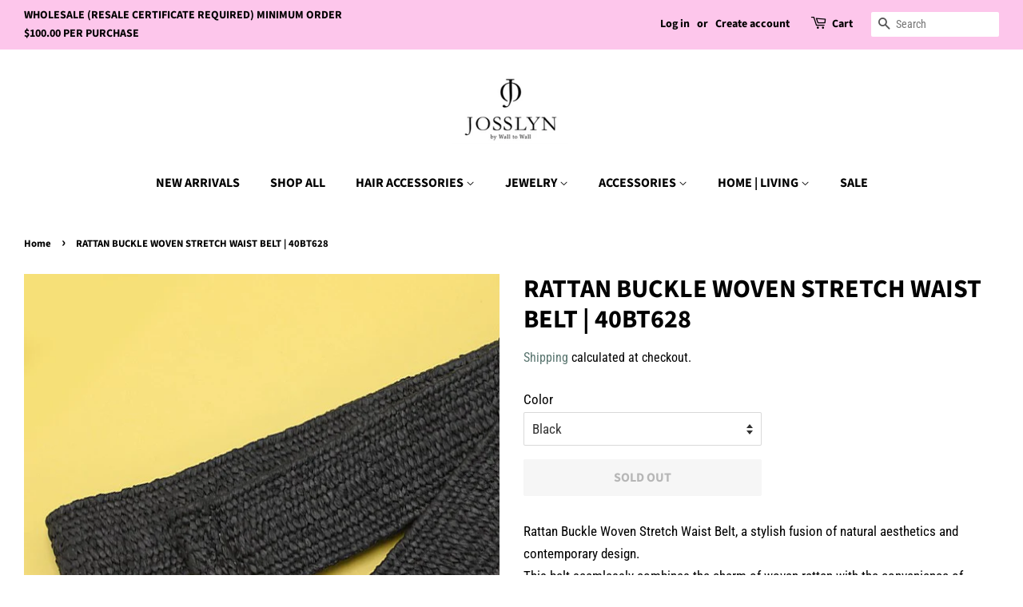

--- FILE ---
content_type: text/html; charset=utf-8
request_url: https://walltowallshop.com/products/rattan-buckle-woven-stretch-waist-belt-40bt628
body_size: 20506
content:
 
       
      
          
      <!-- using block list: off -->
      <!-- current request path:/products/rattan-buckle-woven-stretch-waist-belt-40bt628 -->
      <!-- shop lock exceptions:none -->
      <!--restricting page: true -->
      <!--shop locking: off -->
      
      
      

      

      
      

    
     

      <!doctype html>
<html class="no-js">
<head>

  <!-- Basic page needs ================================================== -->
  <meta charset="utf-8">
  <meta http-equiv="X-UA-Compatible" content="IE=edge,chrome=1">

  
  <link rel="shortcut icon" href="//walltowallshop.com/cdn/shop/files/Screenshot_2023-09-29_115906_32x32.png?v=1696013992" type="image/png" />
  

  <!-- Title and description ================================================== -->
  <title>
  RATTAN BUCKLE WOVEN STRETCH WAIST BELT | 40BT628 &ndash; JOSSLYN by Wall to Wall
  </title>

  
  <meta name="description" content="Rattan Buckle Woven Stretch Waist Belt, a stylish fusion of natural aesthetics and contemporary design. This belt seamlessly combines the charm of woven rattan with the convenience of stretchy flexibility. The rattan buckle serves as a unique focal point, adding an earthy touch to your ensemble. The stretch design ensu">
  

  <!-- Social meta ================================================== -->
  <!-- /snippets/social-meta-tags.liquid -->




<meta property="og:site_name" content="JOSSLYN by Wall to Wall">
<meta property="og:url" content="https://walltowallshop.com/products/rattan-buckle-woven-stretch-waist-belt-40bt628">
<meta property="og:title" content="RATTAN BUCKLE WOVEN STRETCH WAIST BELT | 40BT628">
<meta property="og:type" content="product">
<meta property="og:description" content="Rattan Buckle Woven Stretch Waist Belt, a stylish fusion of natural aesthetics and contemporary design. This belt seamlessly combines the charm of woven rattan with the convenience of stretchy flexibility. The rattan buckle serves as a unique focal point, adding an earthy touch to your ensemble. The stretch design ensu">

  <meta property="og:price:amount" content="4.25">
  <meta property="og:price:currency" content="USD">

<meta property="og:image" content="http://walltowallshop.com/cdn/shop/files/20534953_21bca8f9-9049-4d39-8c79-ff3eda96fb60_1200x1200.jpg?v=1704496565"><meta property="og:image" content="http://walltowallshop.com/cdn/shop/files/20534953_e9772191-8acf-448b-8133-3f55f78483a1_1200x1200.jpg?v=1704496566"><meta property="og:image" content="http://walltowallshop.com/cdn/shop/files/20534953_d01aafb0-0458-45d3-8295-0ab184aab3a4_1200x1200.jpg?v=1704496567">
<meta property="og:image:secure_url" content="https://walltowallshop.com/cdn/shop/files/20534953_21bca8f9-9049-4d39-8c79-ff3eda96fb60_1200x1200.jpg?v=1704496565"><meta property="og:image:secure_url" content="https://walltowallshop.com/cdn/shop/files/20534953_e9772191-8acf-448b-8133-3f55f78483a1_1200x1200.jpg?v=1704496566"><meta property="og:image:secure_url" content="https://walltowallshop.com/cdn/shop/files/20534953_d01aafb0-0458-45d3-8295-0ab184aab3a4_1200x1200.jpg?v=1704496567">


<meta name="twitter:card" content="summary_large_image">
<meta name="twitter:title" content="RATTAN BUCKLE WOVEN STRETCH WAIST BELT | 40BT628">
<meta name="twitter:description" content="Rattan Buckle Woven Stretch Waist Belt, a stylish fusion of natural aesthetics and contemporary design. This belt seamlessly combines the charm of woven rattan with the convenience of stretchy flexibility. The rattan buckle serves as a unique focal point, adding an earthy touch to your ensemble. The stretch design ensu">


  <!-- Helpers ================================================== -->
  <link rel="canonical" href="https://walltowallshop.com/products/rattan-buckle-woven-stretch-waist-belt-40bt628">
  <meta name="viewport" content="width=device-width,initial-scale=1">
  <meta name="theme-color" content="#59756f">

  <!-- CSS ================================================== -->
  <link href="//walltowallshop.com/cdn/shop/t/3/assets/timber.scss.css?v=143303428230120681031762556508" rel="stylesheet" type="text/css" media="all" />
  <link href="//walltowallshop.com/cdn/shop/t/3/assets/theme.scss.css?v=46990627726663249321762556508" rel="stylesheet" type="text/css" media="all" />

  <script>
    window.theme = window.theme || {};

    var theme = {
      strings: {
        addToCart: "Add to Cart",
        soldOut: "Sold Out",
        unavailable: "Unavailable",
        zoomClose: "Close (Esc)",
        zoomPrev: "Previous (Left arrow key)",
        zoomNext: "Next (Right arrow key)",
        addressError: "Error looking up that address",
        addressNoResults: "No results for that address",
        addressQueryLimit: "You have exceeded the Google API usage limit. Consider upgrading to a \u003ca href=\"https:\/\/developers.google.com\/maps\/premium\/usage-limits\"\u003ePremium Plan\u003c\/a\u003e.",
        authError: "There was a problem authenticating your Google Maps API Key."
      },
      settings: {
        // Adding some settings to allow the editor to update correctly when they are changed
        enableWideLayout: true,
        typeAccentTransform: true,
        typeAccentSpacing: false,
        baseFontSize: '17px',
        headerBaseFontSize: '32px',
        accentFontSize: '16px'
      },
      variables: {
        mediaQueryMedium: 'screen and (max-width: 768px)',
        bpSmall: false
      },
      moneyFormat: "${{amount}}"
    }

    document.documentElement.className = document.documentElement.className.replace('no-js', 'supports-js');
  </script>

  <!-- Header hook for plugins ================================================== -->
  <script>window.performance && window.performance.mark && window.performance.mark('shopify.content_for_header.start');</script><meta name="google-site-verification" content="A1mo3ZPzzlaSCIkKPFKsHkeL9_2RWQYs2riLwH0vdro">
<meta id="shopify-digital-wallet" name="shopify-digital-wallet" content="/26048299060/digital_wallets/dialog">
<meta name="shopify-checkout-api-token" content="e371645470d89bd5bb3d236786f79b08">
<link rel="alternate" type="application/json+oembed" href="https://walltowallshop.com/products/rattan-buckle-woven-stretch-waist-belt-40bt628.oembed">
<script async="async" src="/checkouts/internal/preloads.js?locale=en-US"></script>
<link rel="preconnect" href="https://shop.app" crossorigin="anonymous">
<script async="async" src="https://shop.app/checkouts/internal/preloads.js?locale=en-US&shop_id=26048299060" crossorigin="anonymous"></script>
<script id="shopify-features" type="application/json">{"accessToken":"e371645470d89bd5bb3d236786f79b08","betas":["rich-media-storefront-analytics"],"domain":"walltowallshop.com","predictiveSearch":true,"shopId":26048299060,"locale":"en"}</script>
<script>var Shopify = Shopify || {};
Shopify.shop = "wtwacc.myshopify.com";
Shopify.locale = "en";
Shopify.currency = {"active":"USD","rate":"1.0"};
Shopify.country = "US";
Shopify.theme = {"name":"Minimal","id":76292816948,"schema_name":"Minimal","schema_version":"11.1.0","theme_store_id":380,"role":"main"};
Shopify.theme.handle = "null";
Shopify.theme.style = {"id":null,"handle":null};
Shopify.cdnHost = "walltowallshop.com/cdn";
Shopify.routes = Shopify.routes || {};
Shopify.routes.root = "/";</script>
<script type="module">!function(o){(o.Shopify=o.Shopify||{}).modules=!0}(window);</script>
<script>!function(o){function n(){var o=[];function n(){o.push(Array.prototype.slice.apply(arguments))}return n.q=o,n}var t=o.Shopify=o.Shopify||{};t.loadFeatures=n(),t.autoloadFeatures=n()}(window);</script>
<script>
  window.ShopifyPay = window.ShopifyPay || {};
  window.ShopifyPay.apiHost = "shop.app\/pay";
  window.ShopifyPay.redirectState = null;
</script>
<script id="shop-js-analytics" type="application/json">{"pageType":"product"}</script>
<script defer="defer" async type="module" src="//walltowallshop.com/cdn/shopifycloud/shop-js/modules/v2/client.init-shop-cart-sync_BT-GjEfc.en.esm.js"></script>
<script defer="defer" async type="module" src="//walltowallshop.com/cdn/shopifycloud/shop-js/modules/v2/chunk.common_D58fp_Oc.esm.js"></script>
<script defer="defer" async type="module" src="//walltowallshop.com/cdn/shopifycloud/shop-js/modules/v2/chunk.modal_xMitdFEc.esm.js"></script>
<script type="module">
  await import("//walltowallshop.com/cdn/shopifycloud/shop-js/modules/v2/client.init-shop-cart-sync_BT-GjEfc.en.esm.js");
await import("//walltowallshop.com/cdn/shopifycloud/shop-js/modules/v2/chunk.common_D58fp_Oc.esm.js");
await import("//walltowallshop.com/cdn/shopifycloud/shop-js/modules/v2/chunk.modal_xMitdFEc.esm.js");

  window.Shopify.SignInWithShop?.initShopCartSync?.({"fedCMEnabled":true,"windoidEnabled":true});

</script>
<script>
  window.Shopify = window.Shopify || {};
  if (!window.Shopify.featureAssets) window.Shopify.featureAssets = {};
  window.Shopify.featureAssets['shop-js'] = {"shop-cart-sync":["modules/v2/client.shop-cart-sync_DZOKe7Ll.en.esm.js","modules/v2/chunk.common_D58fp_Oc.esm.js","modules/v2/chunk.modal_xMitdFEc.esm.js"],"init-fed-cm":["modules/v2/client.init-fed-cm_B6oLuCjv.en.esm.js","modules/v2/chunk.common_D58fp_Oc.esm.js","modules/v2/chunk.modal_xMitdFEc.esm.js"],"shop-cash-offers":["modules/v2/client.shop-cash-offers_D2sdYoxE.en.esm.js","modules/v2/chunk.common_D58fp_Oc.esm.js","modules/v2/chunk.modal_xMitdFEc.esm.js"],"shop-login-button":["modules/v2/client.shop-login-button_QeVjl5Y3.en.esm.js","modules/v2/chunk.common_D58fp_Oc.esm.js","modules/v2/chunk.modal_xMitdFEc.esm.js"],"pay-button":["modules/v2/client.pay-button_DXTOsIq6.en.esm.js","modules/v2/chunk.common_D58fp_Oc.esm.js","modules/v2/chunk.modal_xMitdFEc.esm.js"],"shop-button":["modules/v2/client.shop-button_DQZHx9pm.en.esm.js","modules/v2/chunk.common_D58fp_Oc.esm.js","modules/v2/chunk.modal_xMitdFEc.esm.js"],"avatar":["modules/v2/client.avatar_BTnouDA3.en.esm.js"],"init-windoid":["modules/v2/client.init-windoid_CR1B-cfM.en.esm.js","modules/v2/chunk.common_D58fp_Oc.esm.js","modules/v2/chunk.modal_xMitdFEc.esm.js"],"init-shop-for-new-customer-accounts":["modules/v2/client.init-shop-for-new-customer-accounts_C_vY_xzh.en.esm.js","modules/v2/client.shop-login-button_QeVjl5Y3.en.esm.js","modules/v2/chunk.common_D58fp_Oc.esm.js","modules/v2/chunk.modal_xMitdFEc.esm.js"],"init-shop-email-lookup-coordinator":["modules/v2/client.init-shop-email-lookup-coordinator_BI7n9ZSv.en.esm.js","modules/v2/chunk.common_D58fp_Oc.esm.js","modules/v2/chunk.modal_xMitdFEc.esm.js"],"init-shop-cart-sync":["modules/v2/client.init-shop-cart-sync_BT-GjEfc.en.esm.js","modules/v2/chunk.common_D58fp_Oc.esm.js","modules/v2/chunk.modal_xMitdFEc.esm.js"],"shop-toast-manager":["modules/v2/client.shop-toast-manager_DiYdP3xc.en.esm.js","modules/v2/chunk.common_D58fp_Oc.esm.js","modules/v2/chunk.modal_xMitdFEc.esm.js"],"init-customer-accounts":["modules/v2/client.init-customer-accounts_D9ZNqS-Q.en.esm.js","modules/v2/client.shop-login-button_QeVjl5Y3.en.esm.js","modules/v2/chunk.common_D58fp_Oc.esm.js","modules/v2/chunk.modal_xMitdFEc.esm.js"],"init-customer-accounts-sign-up":["modules/v2/client.init-customer-accounts-sign-up_iGw4briv.en.esm.js","modules/v2/client.shop-login-button_QeVjl5Y3.en.esm.js","modules/v2/chunk.common_D58fp_Oc.esm.js","modules/v2/chunk.modal_xMitdFEc.esm.js"],"shop-follow-button":["modules/v2/client.shop-follow-button_CqMgW2wH.en.esm.js","modules/v2/chunk.common_D58fp_Oc.esm.js","modules/v2/chunk.modal_xMitdFEc.esm.js"],"checkout-modal":["modules/v2/client.checkout-modal_xHeaAweL.en.esm.js","modules/v2/chunk.common_D58fp_Oc.esm.js","modules/v2/chunk.modal_xMitdFEc.esm.js"],"shop-login":["modules/v2/client.shop-login_D91U-Q7h.en.esm.js","modules/v2/chunk.common_D58fp_Oc.esm.js","modules/v2/chunk.modal_xMitdFEc.esm.js"],"lead-capture":["modules/v2/client.lead-capture_BJmE1dJe.en.esm.js","modules/v2/chunk.common_D58fp_Oc.esm.js","modules/v2/chunk.modal_xMitdFEc.esm.js"],"payment-terms":["modules/v2/client.payment-terms_Ci9AEqFq.en.esm.js","modules/v2/chunk.common_D58fp_Oc.esm.js","modules/v2/chunk.modal_xMitdFEc.esm.js"]};
</script>
<script id="__st">var __st={"a":26048299060,"offset":-28800,"reqid":"f7a6c66e-d265-48e2-955d-089ce68afe30-1769319403","pageurl":"walltowallshop.com\/products\/rattan-buckle-woven-stretch-waist-belt-40bt628","u":"d2c03ff10d92","p":"product","rtyp":"product","rid":6969350094946};</script>
<script>window.ShopifyPaypalV4VisibilityTracking = true;</script>
<script id="captcha-bootstrap">!function(){'use strict';const t='contact',e='account',n='new_comment',o=[[t,t],['blogs',n],['comments',n],[t,'customer']],c=[[e,'customer_login'],[e,'guest_login'],[e,'recover_customer_password'],[e,'create_customer']],r=t=>t.map((([t,e])=>`form[action*='/${t}']:not([data-nocaptcha='true']) input[name='form_type'][value='${e}']`)).join(','),a=t=>()=>t?[...document.querySelectorAll(t)].map((t=>t.form)):[];function s(){const t=[...o],e=r(t);return a(e)}const i='password',u='form_key',d=['recaptcha-v3-token','g-recaptcha-response','h-captcha-response',i],f=()=>{try{return window.sessionStorage}catch{return}},m='__shopify_v',_=t=>t.elements[u];function p(t,e,n=!1){try{const o=window.sessionStorage,c=JSON.parse(o.getItem(e)),{data:r}=function(t){const{data:e,action:n}=t;return t[m]||n?{data:e,action:n}:{data:t,action:n}}(c);for(const[e,n]of Object.entries(r))t.elements[e]&&(t.elements[e].value=n);n&&o.removeItem(e)}catch(o){console.error('form repopulation failed',{error:o})}}const l='form_type',E='cptcha';function T(t){t.dataset[E]=!0}const w=window,h=w.document,L='Shopify',v='ce_forms',y='captcha';let A=!1;((t,e)=>{const n=(g='f06e6c50-85a8-45c8-87d0-21a2b65856fe',I='https://cdn.shopify.com/shopifycloud/storefront-forms-hcaptcha/ce_storefront_forms_captcha_hcaptcha.v1.5.2.iife.js',D={infoText:'Protected by hCaptcha',privacyText:'Privacy',termsText:'Terms'},(t,e,n)=>{const o=w[L][v],c=o.bindForm;if(c)return c(t,g,e,D).then(n);var r;o.q.push([[t,g,e,D],n]),r=I,A||(h.body.append(Object.assign(h.createElement('script'),{id:'captcha-provider',async:!0,src:r})),A=!0)});var g,I,D;w[L]=w[L]||{},w[L][v]=w[L][v]||{},w[L][v].q=[],w[L][y]=w[L][y]||{},w[L][y].protect=function(t,e){n(t,void 0,e),T(t)},Object.freeze(w[L][y]),function(t,e,n,w,h,L){const[v,y,A,g]=function(t,e,n){const i=e?o:[],u=t?c:[],d=[...i,...u],f=r(d),m=r(i),_=r(d.filter((([t,e])=>n.includes(e))));return[a(f),a(m),a(_),s()]}(w,h,L),I=t=>{const e=t.target;return e instanceof HTMLFormElement?e:e&&e.form},D=t=>v().includes(t);t.addEventListener('submit',(t=>{const e=I(t);if(!e)return;const n=D(e)&&!e.dataset.hcaptchaBound&&!e.dataset.recaptchaBound,o=_(e),c=g().includes(e)&&(!o||!o.value);(n||c)&&t.preventDefault(),c&&!n&&(function(t){try{if(!f())return;!function(t){const e=f();if(!e)return;const n=_(t);if(!n)return;const o=n.value;o&&e.removeItem(o)}(t);const e=Array.from(Array(32),(()=>Math.random().toString(36)[2])).join('');!function(t,e){_(t)||t.append(Object.assign(document.createElement('input'),{type:'hidden',name:u})),t.elements[u].value=e}(t,e),function(t,e){const n=f();if(!n)return;const o=[...t.querySelectorAll(`input[type='${i}']`)].map((({name:t})=>t)),c=[...d,...o],r={};for(const[a,s]of new FormData(t).entries())c.includes(a)||(r[a]=s);n.setItem(e,JSON.stringify({[m]:1,action:t.action,data:r}))}(t,e)}catch(e){console.error('failed to persist form',e)}}(e),e.submit())}));const S=(t,e)=>{t&&!t.dataset[E]&&(n(t,e.some((e=>e===t))),T(t))};for(const o of['focusin','change'])t.addEventListener(o,(t=>{const e=I(t);D(e)&&S(e,y())}));const B=e.get('form_key'),M=e.get(l),P=B&&M;t.addEventListener('DOMContentLoaded',(()=>{const t=y();if(P)for(const e of t)e.elements[l].value===M&&p(e,B);[...new Set([...A(),...v().filter((t=>'true'===t.dataset.shopifyCaptcha))])].forEach((e=>S(e,t)))}))}(h,new URLSearchParams(w.location.search),n,t,e,['guest_login'])})(!0,!0)}();</script>
<script integrity="sha256-4kQ18oKyAcykRKYeNunJcIwy7WH5gtpwJnB7kiuLZ1E=" data-source-attribution="shopify.loadfeatures" defer="defer" src="//walltowallshop.com/cdn/shopifycloud/storefront/assets/storefront/load_feature-a0a9edcb.js" crossorigin="anonymous"></script>
<script crossorigin="anonymous" defer="defer" src="//walltowallshop.com/cdn/shopifycloud/storefront/assets/shopify_pay/storefront-65b4c6d7.js?v=20250812"></script>
<script data-source-attribution="shopify.dynamic_checkout.dynamic.init">var Shopify=Shopify||{};Shopify.PaymentButton=Shopify.PaymentButton||{isStorefrontPortableWallets:!0,init:function(){window.Shopify.PaymentButton.init=function(){};var t=document.createElement("script");t.src="https://walltowallshop.com/cdn/shopifycloud/portable-wallets/latest/portable-wallets.en.js",t.type="module",document.head.appendChild(t)}};
</script>
<script data-source-attribution="shopify.dynamic_checkout.buyer_consent">
  function portableWalletsHideBuyerConsent(e){var t=document.getElementById("shopify-buyer-consent"),n=document.getElementById("shopify-subscription-policy-button");t&&n&&(t.classList.add("hidden"),t.setAttribute("aria-hidden","true"),n.removeEventListener("click",e))}function portableWalletsShowBuyerConsent(e){var t=document.getElementById("shopify-buyer-consent"),n=document.getElementById("shopify-subscription-policy-button");t&&n&&(t.classList.remove("hidden"),t.removeAttribute("aria-hidden"),n.addEventListener("click",e))}window.Shopify?.PaymentButton&&(window.Shopify.PaymentButton.hideBuyerConsent=portableWalletsHideBuyerConsent,window.Shopify.PaymentButton.showBuyerConsent=portableWalletsShowBuyerConsent);
</script>
<script>
  function portableWalletsCleanup(e){e&&e.src&&console.error("Failed to load portable wallets script "+e.src);var t=document.querySelectorAll("shopify-accelerated-checkout .shopify-payment-button__skeleton, shopify-accelerated-checkout-cart .wallet-cart-button__skeleton"),e=document.getElementById("shopify-buyer-consent");for(let e=0;e<t.length;e++)t[e].remove();e&&e.remove()}function portableWalletsNotLoadedAsModule(e){e instanceof ErrorEvent&&"string"==typeof e.message&&e.message.includes("import.meta")&&"string"==typeof e.filename&&e.filename.includes("portable-wallets")&&(window.removeEventListener("error",portableWalletsNotLoadedAsModule),window.Shopify.PaymentButton.failedToLoad=e,"loading"===document.readyState?document.addEventListener("DOMContentLoaded",window.Shopify.PaymentButton.init):window.Shopify.PaymentButton.init())}window.addEventListener("error",portableWalletsNotLoadedAsModule);
</script>

<script type="module" src="https://walltowallshop.com/cdn/shopifycloud/portable-wallets/latest/portable-wallets.en.js" onError="portableWalletsCleanup(this)" crossorigin="anonymous"></script>
<script nomodule>
  document.addEventListener("DOMContentLoaded", portableWalletsCleanup);
</script>

<link id="shopify-accelerated-checkout-styles" rel="stylesheet" media="screen" href="https://walltowallshop.com/cdn/shopifycloud/portable-wallets/latest/accelerated-checkout-backwards-compat.css" crossorigin="anonymous">
<style id="shopify-accelerated-checkout-cart">
        #shopify-buyer-consent {
  margin-top: 1em;
  display: inline-block;
  width: 100%;
}

#shopify-buyer-consent.hidden {
  display: none;
}

#shopify-subscription-policy-button {
  background: none;
  border: none;
  padding: 0;
  text-decoration: underline;
  font-size: inherit;
  cursor: pointer;
}

#shopify-subscription-policy-button::before {
  box-shadow: none;
}

      </style>

<script>window.performance && window.performance.mark && window.performance.mark('shopify.content_for_header.end');</script>

  <script src="//walltowallshop.com/cdn/shop/t/3/assets/jquery-2.2.3.min.js?v=58211863146907186831567025658" type="text/javascript"></script>

  <script src="//walltowallshop.com/cdn/shop/t/3/assets/lazysizes.min.js?v=155223123402716617051567025658" async="async"></script>

  
  

<link href="https://monorail-edge.shopifysvc.com" rel="dns-prefetch">
<script>(function(){if ("sendBeacon" in navigator && "performance" in window) {try {var session_token_from_headers = performance.getEntriesByType('navigation')[0].serverTiming.find(x => x.name == '_s').description;} catch {var session_token_from_headers = undefined;}var session_cookie_matches = document.cookie.match(/_shopify_s=([^;]*)/);var session_token_from_cookie = session_cookie_matches && session_cookie_matches.length === 2 ? session_cookie_matches[1] : "";var session_token = session_token_from_headers || session_token_from_cookie || "";function handle_abandonment_event(e) {var entries = performance.getEntries().filter(function(entry) {return /monorail-edge.shopifysvc.com/.test(entry.name);});if (!window.abandonment_tracked && entries.length === 0) {window.abandonment_tracked = true;var currentMs = Date.now();var navigation_start = performance.timing.navigationStart;var payload = {shop_id: 26048299060,url: window.location.href,navigation_start,duration: currentMs - navigation_start,session_token,page_type: "product"};window.navigator.sendBeacon("https://monorail-edge.shopifysvc.com/v1/produce", JSON.stringify({schema_id: "online_store_buyer_site_abandonment/1.1",payload: payload,metadata: {event_created_at_ms: currentMs,event_sent_at_ms: currentMs}}));}}window.addEventListener('pagehide', handle_abandonment_event);}}());</script>
<script id="web-pixels-manager-setup">(function e(e,d,r,n,o){if(void 0===o&&(o={}),!Boolean(null===(a=null===(i=window.Shopify)||void 0===i?void 0:i.analytics)||void 0===a?void 0:a.replayQueue)){var i,a;window.Shopify=window.Shopify||{};var t=window.Shopify;t.analytics=t.analytics||{};var s=t.analytics;s.replayQueue=[],s.publish=function(e,d,r){return s.replayQueue.push([e,d,r]),!0};try{self.performance.mark("wpm:start")}catch(e){}var l=function(){var e={modern:/Edge?\/(1{2}[4-9]|1[2-9]\d|[2-9]\d{2}|\d{4,})\.\d+(\.\d+|)|Firefox\/(1{2}[4-9]|1[2-9]\d|[2-9]\d{2}|\d{4,})\.\d+(\.\d+|)|Chrom(ium|e)\/(9{2}|\d{3,})\.\d+(\.\d+|)|(Maci|X1{2}).+ Version\/(15\.\d+|(1[6-9]|[2-9]\d|\d{3,})\.\d+)([,.]\d+|)( \(\w+\)|)( Mobile\/\w+|) Safari\/|Chrome.+OPR\/(9{2}|\d{3,})\.\d+\.\d+|(CPU[ +]OS|iPhone[ +]OS|CPU[ +]iPhone|CPU IPhone OS|CPU iPad OS)[ +]+(15[._]\d+|(1[6-9]|[2-9]\d|\d{3,})[._]\d+)([._]\d+|)|Android:?[ /-](13[3-9]|1[4-9]\d|[2-9]\d{2}|\d{4,})(\.\d+|)(\.\d+|)|Android.+Firefox\/(13[5-9]|1[4-9]\d|[2-9]\d{2}|\d{4,})\.\d+(\.\d+|)|Android.+Chrom(ium|e)\/(13[3-9]|1[4-9]\d|[2-9]\d{2}|\d{4,})\.\d+(\.\d+|)|SamsungBrowser\/([2-9]\d|\d{3,})\.\d+/,legacy:/Edge?\/(1[6-9]|[2-9]\d|\d{3,})\.\d+(\.\d+|)|Firefox\/(5[4-9]|[6-9]\d|\d{3,})\.\d+(\.\d+|)|Chrom(ium|e)\/(5[1-9]|[6-9]\d|\d{3,})\.\d+(\.\d+|)([\d.]+$|.*Safari\/(?![\d.]+ Edge\/[\d.]+$))|(Maci|X1{2}).+ Version\/(10\.\d+|(1[1-9]|[2-9]\d|\d{3,})\.\d+)([,.]\d+|)( \(\w+\)|)( Mobile\/\w+|) Safari\/|Chrome.+OPR\/(3[89]|[4-9]\d|\d{3,})\.\d+\.\d+|(CPU[ +]OS|iPhone[ +]OS|CPU[ +]iPhone|CPU IPhone OS|CPU iPad OS)[ +]+(10[._]\d+|(1[1-9]|[2-9]\d|\d{3,})[._]\d+)([._]\d+|)|Android:?[ /-](13[3-9]|1[4-9]\d|[2-9]\d{2}|\d{4,})(\.\d+|)(\.\d+|)|Mobile Safari.+OPR\/([89]\d|\d{3,})\.\d+\.\d+|Android.+Firefox\/(13[5-9]|1[4-9]\d|[2-9]\d{2}|\d{4,})\.\d+(\.\d+|)|Android.+Chrom(ium|e)\/(13[3-9]|1[4-9]\d|[2-9]\d{2}|\d{4,})\.\d+(\.\d+|)|Android.+(UC? ?Browser|UCWEB|U3)[ /]?(15\.([5-9]|\d{2,})|(1[6-9]|[2-9]\d|\d{3,})\.\d+)\.\d+|SamsungBrowser\/(5\.\d+|([6-9]|\d{2,})\.\d+)|Android.+MQ{2}Browser\/(14(\.(9|\d{2,})|)|(1[5-9]|[2-9]\d|\d{3,})(\.\d+|))(\.\d+|)|K[Aa][Ii]OS\/(3\.\d+|([4-9]|\d{2,})\.\d+)(\.\d+|)/},d=e.modern,r=e.legacy,n=navigator.userAgent;return n.match(d)?"modern":n.match(r)?"legacy":"unknown"}(),u="modern"===l?"modern":"legacy",c=(null!=n?n:{modern:"",legacy:""})[u],f=function(e){return[e.baseUrl,"/wpm","/b",e.hashVersion,"modern"===e.buildTarget?"m":"l",".js"].join("")}({baseUrl:d,hashVersion:r,buildTarget:u}),m=function(e){var d=e.version,r=e.bundleTarget,n=e.surface,o=e.pageUrl,i=e.monorailEndpoint;return{emit:function(e){var a=e.status,t=e.errorMsg,s=(new Date).getTime(),l=JSON.stringify({metadata:{event_sent_at_ms:s},events:[{schema_id:"web_pixels_manager_load/3.1",payload:{version:d,bundle_target:r,page_url:o,status:a,surface:n,error_msg:t},metadata:{event_created_at_ms:s}}]});if(!i)return console&&console.warn&&console.warn("[Web Pixels Manager] No Monorail endpoint provided, skipping logging."),!1;try{return self.navigator.sendBeacon.bind(self.navigator)(i,l)}catch(e){}var u=new XMLHttpRequest;try{return u.open("POST",i,!0),u.setRequestHeader("Content-Type","text/plain"),u.send(l),!0}catch(e){return console&&console.warn&&console.warn("[Web Pixels Manager] Got an unhandled error while logging to Monorail."),!1}}}}({version:r,bundleTarget:l,surface:e.surface,pageUrl:self.location.href,monorailEndpoint:e.monorailEndpoint});try{o.browserTarget=l,function(e){var d=e.src,r=e.async,n=void 0===r||r,o=e.onload,i=e.onerror,a=e.sri,t=e.scriptDataAttributes,s=void 0===t?{}:t,l=document.createElement("script"),u=document.querySelector("head"),c=document.querySelector("body");if(l.async=n,l.src=d,a&&(l.integrity=a,l.crossOrigin="anonymous"),s)for(var f in s)if(Object.prototype.hasOwnProperty.call(s,f))try{l.dataset[f]=s[f]}catch(e){}if(o&&l.addEventListener("load",o),i&&l.addEventListener("error",i),u)u.appendChild(l);else{if(!c)throw new Error("Did not find a head or body element to append the script");c.appendChild(l)}}({src:f,async:!0,onload:function(){if(!function(){var e,d;return Boolean(null===(d=null===(e=window.Shopify)||void 0===e?void 0:e.analytics)||void 0===d?void 0:d.initialized)}()){var d=window.webPixelsManager.init(e)||void 0;if(d){var r=window.Shopify.analytics;r.replayQueue.forEach((function(e){var r=e[0],n=e[1],o=e[2];d.publishCustomEvent(r,n,o)})),r.replayQueue=[],r.publish=d.publishCustomEvent,r.visitor=d.visitor,r.initialized=!0}}},onerror:function(){return m.emit({status:"failed",errorMsg:"".concat(f," has failed to load")})},sri:function(e){var d=/^sha384-[A-Za-z0-9+/=]+$/;return"string"==typeof e&&d.test(e)}(c)?c:"",scriptDataAttributes:o}),m.emit({status:"loading"})}catch(e){m.emit({status:"failed",errorMsg:(null==e?void 0:e.message)||"Unknown error"})}}})({shopId: 26048299060,storefrontBaseUrl: "https://walltowallshop.com",extensionsBaseUrl: "https://extensions.shopifycdn.com/cdn/shopifycloud/web-pixels-manager",monorailEndpoint: "https://monorail-edge.shopifysvc.com/unstable/produce_batch",surface: "storefront-renderer",enabledBetaFlags: ["2dca8a86"],webPixelsConfigList: [{"id":"shopify-app-pixel","configuration":"{}","eventPayloadVersion":"v1","runtimeContext":"STRICT","scriptVersion":"0450","apiClientId":"shopify-pixel","type":"APP","privacyPurposes":["ANALYTICS","MARKETING"]},{"id":"shopify-custom-pixel","eventPayloadVersion":"v1","runtimeContext":"LAX","scriptVersion":"0450","apiClientId":"shopify-pixel","type":"CUSTOM","privacyPurposes":["ANALYTICS","MARKETING"]}],isMerchantRequest: false,initData: {"shop":{"name":"JOSSLYN by Wall to Wall","paymentSettings":{"currencyCode":"USD"},"myshopifyDomain":"wtwacc.myshopify.com","countryCode":"US","storefrontUrl":"https:\/\/walltowallshop.com"},"customer":null,"cart":null,"checkout":null,"productVariants":[{"price":{"amount":4.25,"currencyCode":"USD"},"product":{"title":"RATTAN BUCKLE WOVEN STRETCH WAIST BELT | 40BT628","vendor":"NEW","id":"6969350094946","untranslatedTitle":"RATTAN BUCKLE WOVEN STRETCH WAIST BELT | 40BT628","url":"\/products\/rattan-buckle-woven-stretch-waist-belt-40bt628","type":"BELTS"},"id":"40651315871842","image":{"src":"\/\/walltowallshop.com\/cdn\/shop\/files\/20534953_b4fb5b89-69b6-4098-b8ef-6f72878c3e35.jpg?v=1704496565"},"sku":"40BT628","title":"Black","untranslatedTitle":"Black"},{"price":{"amount":4.25,"currencyCode":"USD"},"product":{"title":"RATTAN BUCKLE WOVEN STRETCH WAIST BELT | 40BT628","vendor":"NEW","id":"6969350094946","untranslatedTitle":"RATTAN BUCKLE WOVEN STRETCH WAIST BELT | 40BT628","url":"\/products\/rattan-buckle-woven-stretch-waist-belt-40bt628","type":"BELTS"},"id":"40651315904610","image":{"src":"\/\/walltowallshop.com\/cdn\/shop\/files\/20534953_d01aafb0-0458-45d3-8295-0ab184aab3a4.jpg?v=1704496567"},"sku":"40BT628","title":"Brwon","untranslatedTitle":"Brwon"},{"price":{"amount":4.25,"currencyCode":"USD"},"product":{"title":"RATTAN BUCKLE WOVEN STRETCH WAIST BELT | 40BT628","vendor":"NEW","id":"6969350094946","untranslatedTitle":"RATTAN BUCKLE WOVEN STRETCH WAIST BELT | 40BT628","url":"\/products\/rattan-buckle-woven-stretch-waist-belt-40bt628","type":"BELTS"},"id":"40651315937378","image":{"src":"\/\/walltowallshop.com\/cdn\/shop\/files\/20534953_44b2886a-cb86-4a33-b842-7c21855fe3f7.jpg?v=1704496566"},"sku":"40BT628","title":"Ivory","untranslatedTitle":"Ivory"}],"purchasingCompany":null},},"https://walltowallshop.com/cdn","fcfee988w5aeb613cpc8e4bc33m6693e112",{"modern":"","legacy":""},{"shopId":"26048299060","storefrontBaseUrl":"https:\/\/walltowallshop.com","extensionBaseUrl":"https:\/\/extensions.shopifycdn.com\/cdn\/shopifycloud\/web-pixels-manager","surface":"storefront-renderer","enabledBetaFlags":"[\"2dca8a86\"]","isMerchantRequest":"false","hashVersion":"fcfee988w5aeb613cpc8e4bc33m6693e112","publish":"custom","events":"[[\"page_viewed\",{}],[\"product_viewed\",{\"productVariant\":{\"price\":{\"amount\":4.25,\"currencyCode\":\"USD\"},\"product\":{\"title\":\"RATTAN BUCKLE WOVEN STRETCH WAIST BELT | 40BT628\",\"vendor\":\"NEW\",\"id\":\"6969350094946\",\"untranslatedTitle\":\"RATTAN BUCKLE WOVEN STRETCH WAIST BELT | 40BT628\",\"url\":\"\/products\/rattan-buckle-woven-stretch-waist-belt-40bt628\",\"type\":\"BELTS\"},\"id\":\"40651315871842\",\"image\":{\"src\":\"\/\/walltowallshop.com\/cdn\/shop\/files\/20534953_b4fb5b89-69b6-4098-b8ef-6f72878c3e35.jpg?v=1704496565\"},\"sku\":\"40BT628\",\"title\":\"Black\",\"untranslatedTitle\":\"Black\"}}]]"});</script><script>
  window.ShopifyAnalytics = window.ShopifyAnalytics || {};
  window.ShopifyAnalytics.meta = window.ShopifyAnalytics.meta || {};
  window.ShopifyAnalytics.meta.currency = 'USD';
  var meta = {"product":{"id":6969350094946,"gid":"gid:\/\/shopify\/Product\/6969350094946","vendor":"NEW","type":"BELTS","handle":"rattan-buckle-woven-stretch-waist-belt-40bt628","variants":[{"id":40651315871842,"price":425,"name":"RATTAN BUCKLE WOVEN STRETCH WAIST BELT | 40BT628 - Black","public_title":"Black","sku":"40BT628"},{"id":40651315904610,"price":425,"name":"RATTAN BUCKLE WOVEN STRETCH WAIST BELT | 40BT628 - Brwon","public_title":"Brwon","sku":"40BT628"},{"id":40651315937378,"price":425,"name":"RATTAN BUCKLE WOVEN STRETCH WAIST BELT | 40BT628 - Ivory","public_title":"Ivory","sku":"40BT628"}],"remote":false},"page":{"pageType":"product","resourceType":"product","resourceId":6969350094946,"requestId":"f7a6c66e-d265-48e2-955d-089ce68afe30-1769319403"}};
  for (var attr in meta) {
    window.ShopifyAnalytics.meta[attr] = meta[attr];
  }
</script>
<script class="analytics">
  (function () {
    var customDocumentWrite = function(content) {
      var jquery = null;

      if (window.jQuery) {
        jquery = window.jQuery;
      } else if (window.Checkout && window.Checkout.$) {
        jquery = window.Checkout.$;
      }

      if (jquery) {
        jquery('body').append(content);
      }
    };

    var hasLoggedConversion = function(token) {
      if (token) {
        return document.cookie.indexOf('loggedConversion=' + token) !== -1;
      }
      return false;
    }

    var setCookieIfConversion = function(token) {
      if (token) {
        var twoMonthsFromNow = new Date(Date.now());
        twoMonthsFromNow.setMonth(twoMonthsFromNow.getMonth() + 2);

        document.cookie = 'loggedConversion=' + token + '; expires=' + twoMonthsFromNow;
      }
    }

    var trekkie = window.ShopifyAnalytics.lib = window.trekkie = window.trekkie || [];
    if (trekkie.integrations) {
      return;
    }
    trekkie.methods = [
      'identify',
      'page',
      'ready',
      'track',
      'trackForm',
      'trackLink'
    ];
    trekkie.factory = function(method) {
      return function() {
        var args = Array.prototype.slice.call(arguments);
        args.unshift(method);
        trekkie.push(args);
        return trekkie;
      };
    };
    for (var i = 0; i < trekkie.methods.length; i++) {
      var key = trekkie.methods[i];
      trekkie[key] = trekkie.factory(key);
    }
    trekkie.load = function(config) {
      trekkie.config = config || {};
      trekkie.config.initialDocumentCookie = document.cookie;
      var first = document.getElementsByTagName('script')[0];
      var script = document.createElement('script');
      script.type = 'text/javascript';
      script.onerror = function(e) {
        var scriptFallback = document.createElement('script');
        scriptFallback.type = 'text/javascript';
        scriptFallback.onerror = function(error) {
                var Monorail = {
      produce: function produce(monorailDomain, schemaId, payload) {
        var currentMs = new Date().getTime();
        var event = {
          schema_id: schemaId,
          payload: payload,
          metadata: {
            event_created_at_ms: currentMs,
            event_sent_at_ms: currentMs
          }
        };
        return Monorail.sendRequest("https://" + monorailDomain + "/v1/produce", JSON.stringify(event));
      },
      sendRequest: function sendRequest(endpointUrl, payload) {
        // Try the sendBeacon API
        if (window && window.navigator && typeof window.navigator.sendBeacon === 'function' && typeof window.Blob === 'function' && !Monorail.isIos12()) {
          var blobData = new window.Blob([payload], {
            type: 'text/plain'
          });

          if (window.navigator.sendBeacon(endpointUrl, blobData)) {
            return true;
          } // sendBeacon was not successful

        } // XHR beacon

        var xhr = new XMLHttpRequest();

        try {
          xhr.open('POST', endpointUrl);
          xhr.setRequestHeader('Content-Type', 'text/plain');
          xhr.send(payload);
        } catch (e) {
          console.log(e);
        }

        return false;
      },
      isIos12: function isIos12() {
        return window.navigator.userAgent.lastIndexOf('iPhone; CPU iPhone OS 12_') !== -1 || window.navigator.userAgent.lastIndexOf('iPad; CPU OS 12_') !== -1;
      }
    };
    Monorail.produce('monorail-edge.shopifysvc.com',
      'trekkie_storefront_load_errors/1.1',
      {shop_id: 26048299060,
      theme_id: 76292816948,
      app_name: "storefront",
      context_url: window.location.href,
      source_url: "//walltowallshop.com/cdn/s/trekkie.storefront.8d95595f799fbf7e1d32231b9a28fd43b70c67d3.min.js"});

        };
        scriptFallback.async = true;
        scriptFallback.src = '//walltowallshop.com/cdn/s/trekkie.storefront.8d95595f799fbf7e1d32231b9a28fd43b70c67d3.min.js';
        first.parentNode.insertBefore(scriptFallback, first);
      };
      script.async = true;
      script.src = '//walltowallshop.com/cdn/s/trekkie.storefront.8d95595f799fbf7e1d32231b9a28fd43b70c67d3.min.js';
      first.parentNode.insertBefore(script, first);
    };
    trekkie.load(
      {"Trekkie":{"appName":"storefront","development":false,"defaultAttributes":{"shopId":26048299060,"isMerchantRequest":null,"themeId":76292816948,"themeCityHash":"4745359725577249049","contentLanguage":"en","currency":"USD","eventMetadataId":"48c3521d-8a2d-425a-b7e2-b1bbfc4f7618"},"isServerSideCookieWritingEnabled":true,"monorailRegion":"shop_domain","enabledBetaFlags":["65f19447"]},"Session Attribution":{},"S2S":{"facebookCapiEnabled":false,"source":"trekkie-storefront-renderer","apiClientId":580111}}
    );

    var loaded = false;
    trekkie.ready(function() {
      if (loaded) return;
      loaded = true;

      window.ShopifyAnalytics.lib = window.trekkie;

      var originalDocumentWrite = document.write;
      document.write = customDocumentWrite;
      try { window.ShopifyAnalytics.merchantGoogleAnalytics.call(this); } catch(error) {};
      document.write = originalDocumentWrite;

      window.ShopifyAnalytics.lib.page(null,{"pageType":"product","resourceType":"product","resourceId":6969350094946,"requestId":"f7a6c66e-d265-48e2-955d-089ce68afe30-1769319403","shopifyEmitted":true});

      var match = window.location.pathname.match(/checkouts\/(.+)\/(thank_you|post_purchase)/)
      var token = match? match[1]: undefined;
      if (!hasLoggedConversion(token)) {
        setCookieIfConversion(token);
        window.ShopifyAnalytics.lib.track("Viewed Product",{"currency":"USD","variantId":40651315871842,"productId":6969350094946,"productGid":"gid:\/\/shopify\/Product\/6969350094946","name":"RATTAN BUCKLE WOVEN STRETCH WAIST BELT | 40BT628 - Black","price":"4.25","sku":"40BT628","brand":"NEW","variant":"Black","category":"BELTS","nonInteraction":true,"remote":false},undefined,undefined,{"shopifyEmitted":true});
      window.ShopifyAnalytics.lib.track("monorail:\/\/trekkie_storefront_viewed_product\/1.1",{"currency":"USD","variantId":40651315871842,"productId":6969350094946,"productGid":"gid:\/\/shopify\/Product\/6969350094946","name":"RATTAN BUCKLE WOVEN STRETCH WAIST BELT | 40BT628 - Black","price":"4.25","sku":"40BT628","brand":"NEW","variant":"Black","category":"BELTS","nonInteraction":true,"remote":false,"referer":"https:\/\/walltowallshop.com\/products\/rattan-buckle-woven-stretch-waist-belt-40bt628"});
      }
    });


        var eventsListenerScript = document.createElement('script');
        eventsListenerScript.async = true;
        eventsListenerScript.src = "//walltowallshop.com/cdn/shopifycloud/storefront/assets/shop_events_listener-3da45d37.js";
        document.getElementsByTagName('head')[0].appendChild(eventsListenerScript);

})();</script>
<script
  defer
  src="https://walltowallshop.com/cdn/shopifycloud/perf-kit/shopify-perf-kit-3.0.4.min.js"
  data-application="storefront-renderer"
  data-shop-id="26048299060"
  data-render-region="gcp-us-central1"
  data-page-type="product"
  data-theme-instance-id="76292816948"
  data-theme-name="Minimal"
  data-theme-version="11.1.0"
  data-monorail-region="shop_domain"
  data-resource-timing-sampling-rate="10"
  data-shs="true"
  data-shs-beacon="true"
  data-shs-export-with-fetch="true"
  data-shs-logs-sample-rate="1"
  data-shs-beacon-endpoint="https://walltowallshop.com/api/collect"
></script>
</head>

<body id="rattan-buckle-woven-stretch-waist-belt-40bt628" class="template-product" >

  <div id="shopify-section-header" class="shopify-section"><style>
  .logo__image-wrapper {
    max-width: 150px;
  }
  /*================= If logo is above navigation ================== */
  
    .site-nav {
      
      margin-top: 30px;
    }

    
      .logo__image-wrapper {
        margin: 0 auto;
      }
    
  

  /*============ If logo is on the same line as navigation ============ */
  


  
</style>

<div data-section-id="header" data-section-type="header-section">
  <div class="header-bar">
    <div class="wrapper medium-down--hide">
      <div class="post-large--display-table">

        
          <div class="header-bar__left post-large--display-table-cell">

            

            

            
              <div class="header-bar__module header-bar__message">
                
                  <a href="/pages/be-a-member">
                
                  WHOLESALE  (RESALE CERTIFICATE REQUIRED) MINIMUM ORDER $100.00 PER PURCHASE
                
                  </a>
                
              </div>
            

          </div>
        

        <div class="header-bar__right post-large--display-table-cell">

          
            <ul class="header-bar__module header-bar__module--list">
              
                <li>
                  <a href="/account/login" id="customer_login_link">Log in</a>
                </li>
                <li>or</li>
                <li>
                  <a href="/account/register" id="customer_register_link">Create account</a>
                </li>
              
            </ul>
          

          <div class="header-bar__module">
            <span class="header-bar__sep" aria-hidden="true"></span>
            <a href="/cart" class="cart-page-link">
              <span class="icon icon-cart header-bar__cart-icon" aria-hidden="true"></span>
            </a>
          </div>

          <div class="header-bar__module">
            <a href="/cart" class="cart-page-link">
              Cart
              <span class="cart-count header-bar__cart-count hidden-count">0</span>
            </a>
          </div>

          
            
              <div class="header-bar__module header-bar__search">
                


  <form action="/search" method="get" class="header-bar__search-form clearfix" role="search">
    
    <button type="submit" class="btn btn--search icon-fallback-text header-bar__search-submit">
      <span class="icon icon-search" aria-hidden="true"></span>
      <span class="fallback-text">Search</span>
    </button>
    <input type="search" name="q" value="" aria-label="Search" class="header-bar__search-input" placeholder="Search">
  </form>


              </div>
            
          

        </div>
      </div>
    </div>

    <div class="wrapper post-large--hide announcement-bar--mobile">
      
        
          <a href="/pages/be-a-member">
        
          <span>WHOLESALE  (RESALE CERTIFICATE REQUIRED) MINIMUM ORDER $100.00 PER PURCHASE</span>
        
          </a>
        
      
    </div>

    <div class="wrapper post-large--hide">
      
        <button type="button" class="mobile-nav-trigger" id="MobileNavTrigger" aria-controls="MobileNav" aria-expanded="false">
          <span class="icon icon-hamburger" aria-hidden="true"></span>
          Menu
        </button>
      
      <a href="/cart" class="cart-page-link mobile-cart-page-link">
        <span class="icon icon-cart header-bar__cart-icon" aria-hidden="true"></span>
        Cart <span class="cart-count hidden-count">0</span>
      </a>
    </div>
    <nav role="navigation">
  <ul id="MobileNav" class="mobile-nav post-large--hide">
    
      
        <li class="mobile-nav__link">
          <a
            href="/collections/best-selling"
            class="mobile-nav"
            >
            NEW ARRIVALS
          </a>
        </li>
      
    
      
        <li class="mobile-nav__link">
          <a
            href="/collections/jewelry"
            class="mobile-nav"
            >
            SHOP ALL
          </a>
        </li>
      
    
      
        
        <li class="mobile-nav__link" aria-haspopup="true">
          <a
            href="/collections/hair"
            class="mobile-nav__sublist-trigger"
            aria-controls="MobileNav-Parent-3"
            aria-expanded="false">
            HAIR ACCESSORIES
            <span class="icon-fallback-text mobile-nav__sublist-expand" aria-hidden="true">
  <span class="icon icon-plus" aria-hidden="true"></span>
  <span class="fallback-text">+</span>
</span>
<span class="icon-fallback-text mobile-nav__sublist-contract" aria-hidden="true">
  <span class="icon icon-minus" aria-hidden="true"></span>
  <span class="fallback-text">-</span>
</span>

          </a>
          <ul
            id="MobileNav-Parent-3"
            class="mobile-nav__sublist">
            
              <li class="mobile-nav__sublist-link ">
                <a href="/collections/hair" class="site-nav__link">All <span class="visually-hidden">HAIR ACCESSORIES</span></a>
              </li>
            
            
              
                <li class="mobile-nav__sublist-link">
                  <a
                    href="/collections/hair-brush"
                    >
                    HAIR BRUSH
                  </a>
                </li>
              
            
              
                <li class="mobile-nav__sublist-link">
                  <a
                    href="/collections/headband"
                    >
                    HEADBAND
                  </a>
                </li>
              
            
              
                <li class="mobile-nav__sublist-link">
                  <a
                    href="/collections/mirror"
                    >
                    MIRROR
                  </a>
                </li>
              
            
          </ul>
        </li>
      
    
      
        
        <li class="mobile-nav__link" aria-haspopup="true">
          <a
            href="/collections/jewelry-1"
            class="mobile-nav__sublist-trigger"
            aria-controls="MobileNav-Parent-4"
            aria-expanded="false">
            JEWELRY
            <span class="icon-fallback-text mobile-nav__sublist-expand" aria-hidden="true">
  <span class="icon icon-plus" aria-hidden="true"></span>
  <span class="fallback-text">+</span>
</span>
<span class="icon-fallback-text mobile-nav__sublist-contract" aria-hidden="true">
  <span class="icon icon-minus" aria-hidden="true"></span>
  <span class="fallback-text">-</span>
</span>

          </a>
          <ul
            id="MobileNav-Parent-4"
            class="mobile-nav__sublist">
            
              <li class="mobile-nav__sublist-link ">
                <a href="/collections/jewelry-1" class="site-nav__link">All <span class="visually-hidden">JEWELRY</span></a>
              </li>
            
            
              
                <li class="mobile-nav__sublist-link">
                  <a
                    href="/collections/charms"
                    >
                    CHARMS
                  </a>
                </li>
              
            
              
                <li class="mobile-nav__sublist-link">
                  <a
                    href="/collections/necklace"
                    >
                    NECKLACES
                  </a>
                </li>
              
            
              
                <li class="mobile-nav__sublist-link">
                  <a
                    href="/collections/earring"
                    >
                    EARRINGS
                  </a>
                </li>
              
            
              
                <li class="mobile-nav__sublist-link">
                  <a
                    href="/collections/bracelet"
                    >
                    BRACELETS
                  </a>
                </li>
              
            
              
                <li class="mobile-nav__sublist-link">
                  <a
                    href="/collections/ring"
                    >
                    RINGS
                  </a>
                </li>
              
            
          </ul>
        </li>
      
    
      
        
        <li class="mobile-nav__link" aria-haspopup="true">
          <a
            href="/collections/accessories-1"
            class="mobile-nav__sublist-trigger"
            aria-controls="MobileNav-Parent-5"
            aria-expanded="false">
            ACCESSORIES
            <span class="icon-fallback-text mobile-nav__sublist-expand" aria-hidden="true">
  <span class="icon icon-plus" aria-hidden="true"></span>
  <span class="fallback-text">+</span>
</span>
<span class="icon-fallback-text mobile-nav__sublist-contract" aria-hidden="true">
  <span class="icon icon-minus" aria-hidden="true"></span>
  <span class="fallback-text">-</span>
</span>

          </a>
          <ul
            id="MobileNav-Parent-5"
            class="mobile-nav__sublist">
            
              <li class="mobile-nav__sublist-link ">
                <a href="/collections/accessories-1" class="site-nav__link">All <span class="visually-hidden">ACCESSORIES</span></a>
              </li>
            
            
              
                <li class="mobile-nav__sublist-link">
                  <a
                    href="/collections/bags-pouches"
                    >
                    BAGS &amp; POUCH
                  </a>
                </li>
              
            
              
                <li class="mobile-nav__sublist-link">
                  <a
                    href="/collections/belts"
                    >
                    BELTS
                  </a>
                </li>
              
            
              
                <li class="mobile-nav__sublist-link">
                  <a
                    href="/collections/brooch"
                    >
                    BROOCH
                  </a>
                </li>
              
            
              
                <li class="mobile-nav__sublist-link">
                  <a
                    href="/collections/hats/HATS"
                    >
                    HATS
                  </a>
                </li>
              
            
              
                <li class="mobile-nav__sublist-link">
                  <a
                    href="/collections/scarves"
                    >
                    SCARVES
                  </a>
                </li>
              
            
              
                <li class="mobile-nav__sublist-link">
                  <a
                    href="/collections/socks"
                    >
                    SOCKS &amp; GLOVES
                  </a>
                </li>
              
            
              
                <li class="mobile-nav__sublist-link">
                  <a
                    href="/collections/key-chain"
                    >
                    KEY CHAIN &amp; CHARM
                  </a>
                </li>
              
            
              
                <li class="mobile-nav__sublist-link">
                  <a
                    href="/collections/sunglasses"
                    >
                    SUNGLASSES
                  </a>
                </li>
              
            
              
                <li class="mobile-nav__sublist-link">
                  <a
                    href="/collections/phone-accessories"
                    >
                    PHONE ACCESSORIES
                  </a>
                </li>
              
            
          </ul>
        </li>
      
    
      
        
        <li class="mobile-nav__link" aria-haspopup="true">
          <a
            href="/collections/home-living"
            class="mobile-nav__sublist-trigger"
            aria-controls="MobileNav-Parent-6"
            aria-expanded="false">
            HOME | LIVING
            <span class="icon-fallback-text mobile-nav__sublist-expand" aria-hidden="true">
  <span class="icon icon-plus" aria-hidden="true"></span>
  <span class="fallback-text">+</span>
</span>
<span class="icon-fallback-text mobile-nav__sublist-contract" aria-hidden="true">
  <span class="icon icon-minus" aria-hidden="true"></span>
  <span class="fallback-text">-</span>
</span>

          </a>
          <ul
            id="MobileNav-Parent-6"
            class="mobile-nav__sublist">
            
              <li class="mobile-nav__sublist-link ">
                <a href="/collections/home-living" class="site-nav__link">All <span class="visually-hidden">HOME | LIVING</span></a>
              </li>
            
            
              
                <li class="mobile-nav__sublist-link">
                  <a
                    href="/collections/tumbler"
                    >
                    TUMBLER
                  </a>
                </li>
              
            
              
                <li class="mobile-nav__sublist-link">
                  <a
                    href="/collections/slippers"
                    >
                    SLIPPER
                  </a>
                </li>
              
            
              
                <li class="mobile-nav__sublist-link">
                  <a
                    href="/collections/candle"
                    >
                    CANDLE
                  </a>
                </li>
              
            
              
                <li class="mobile-nav__sublist-link">
                  <a
                    href="/collections/kitchen"
                    >
                    KITCHEN
                  </a>
                </li>
              
            
          </ul>
        </li>
      
    
      
        <li class="mobile-nav__link">
          <a
            href="/collections/wall-to-wall-outlet"
            class="mobile-nav"
            >
            SALE
          </a>
        </li>
      
    

    
      
        <li class="mobile-nav__link">
          <a href="/account/login" id="customer_login_link">Log in</a>
        </li>
        <li class="mobile-nav__link">
          <a href="/account/register" id="customer_register_link">Create account</a>
        </li>
      
    

    <li class="mobile-nav__link">
      
        <div class="header-bar__module header-bar__search">
          


  <form action="/search" method="get" class="header-bar__search-form clearfix" role="search">
    
    <button type="submit" class="btn btn--search icon-fallback-text header-bar__search-submit">
      <span class="icon icon-search" aria-hidden="true"></span>
      <span class="fallback-text">Search</span>
    </button>
    <input type="search" name="q" value="" aria-label="Search" class="header-bar__search-input" placeholder="Search">
  </form>


        </div>
      
    </li>
  </ul>
</nav>

  </div>

  <header class="site-header" role="banner">
    <div class="wrapper">

      
        <div class="grid--full">
          <div class="grid__item">
            
              <div class="h1 site-header__logo" itemscope itemtype="http://schema.org/Organization">
            
              
                <noscript>
                  
                  <div class="logo__image-wrapper">
                    <img src="//walltowallshop.com/cdn/shop/files/by_wall_to_wall_080124_150x.png?v=1722545239" alt="JOSSLYN by Wall to Wall" />
                  </div>
                </noscript>
                <div class="logo__image-wrapper supports-js">
                  <a href="/" itemprop="url" style="padding-top:58.20000000000001%;">
                    
                    <img class="logo__image lazyload"
                         src="//walltowallshop.com/cdn/shop/files/by_wall_to_wall_080124_300x300.png?v=1722545239"
                         data-src="//walltowallshop.com/cdn/shop/files/by_wall_to_wall_080124_{width}x.png?v=1722545239"
                         data-widths="[120, 180, 360, 540, 720, 900, 1080, 1296, 1512, 1728, 1944, 2048]"
                         data-aspectratio="1.7182130584192439"
                         data-sizes="auto"
                         alt="JOSSLYN by Wall to Wall"
                         itemprop="logo">
                  </a>
                </div>
              
            
              </div>
            
          </div>
        </div>
        <div class="grid--full medium-down--hide">
          <div class="grid__item">
            
<nav>
  <ul class="site-nav" id="AccessibleNav">
    
      
        <li>
          <a
            href="/collections/best-selling"
            class="site-nav__link"
            data-meganav-type="child"
            >
              NEW ARRIVALS
          </a>
        </li>
      
    
      
        <li>
          <a
            href="/collections/jewelry"
            class="site-nav__link"
            data-meganav-type="child"
            >
              SHOP ALL
          </a>
        </li>
      
    
      
      
        <li 
          class="site-nav--has-dropdown "
          aria-haspopup="true">
          <a
            href="/collections/hair"
            class="site-nav__link"
            data-meganav-type="parent"
            aria-controls="MenuParent-3"
            aria-expanded="false"
            >
              HAIR ACCESSORIES
              <span class="icon icon-arrow-down" aria-hidden="true"></span>
          </a>
          <ul
            id="MenuParent-3"
            class="site-nav__dropdown "
            data-meganav-dropdown>
            
              
                <li>
                  <a
                    href="/collections/hair-brush"
                    class="site-nav__link"
                    data-meganav-type="child"
                    
                    tabindex="-1">
                      HAIR BRUSH
                  </a>
                </li>
              
            
              
                <li>
                  <a
                    href="/collections/headband"
                    class="site-nav__link"
                    data-meganav-type="child"
                    
                    tabindex="-1">
                      HEADBAND
                  </a>
                </li>
              
            
              
                <li>
                  <a
                    href="/collections/mirror"
                    class="site-nav__link"
                    data-meganav-type="child"
                    
                    tabindex="-1">
                      MIRROR
                  </a>
                </li>
              
            
          </ul>
        </li>
      
    
      
      
        <li 
          class="site-nav--has-dropdown "
          aria-haspopup="true">
          <a
            href="/collections/jewelry-1"
            class="site-nav__link"
            data-meganav-type="parent"
            aria-controls="MenuParent-4"
            aria-expanded="false"
            >
              JEWELRY
              <span class="icon icon-arrow-down" aria-hidden="true"></span>
          </a>
          <ul
            id="MenuParent-4"
            class="site-nav__dropdown "
            data-meganav-dropdown>
            
              
                <li>
                  <a
                    href="/collections/charms"
                    class="site-nav__link"
                    data-meganav-type="child"
                    
                    tabindex="-1">
                      CHARMS
                  </a>
                </li>
              
            
              
                <li>
                  <a
                    href="/collections/necklace"
                    class="site-nav__link"
                    data-meganav-type="child"
                    
                    tabindex="-1">
                      NECKLACES
                  </a>
                </li>
              
            
              
                <li>
                  <a
                    href="/collections/earring"
                    class="site-nav__link"
                    data-meganav-type="child"
                    
                    tabindex="-1">
                      EARRINGS
                  </a>
                </li>
              
            
              
                <li>
                  <a
                    href="/collections/bracelet"
                    class="site-nav__link"
                    data-meganav-type="child"
                    
                    tabindex="-1">
                      BRACELETS
                  </a>
                </li>
              
            
              
                <li>
                  <a
                    href="/collections/ring"
                    class="site-nav__link"
                    data-meganav-type="child"
                    
                    tabindex="-1">
                      RINGS
                  </a>
                </li>
              
            
          </ul>
        </li>
      
    
      
      
        <li 
          class="site-nav--has-dropdown "
          aria-haspopup="true">
          <a
            href="/collections/accessories-1"
            class="site-nav__link"
            data-meganav-type="parent"
            aria-controls="MenuParent-5"
            aria-expanded="false"
            >
              ACCESSORIES
              <span class="icon icon-arrow-down" aria-hidden="true"></span>
          </a>
          <ul
            id="MenuParent-5"
            class="site-nav__dropdown "
            data-meganav-dropdown>
            
              
                <li>
                  <a
                    href="/collections/bags-pouches"
                    class="site-nav__link"
                    data-meganav-type="child"
                    
                    tabindex="-1">
                      BAGS &amp; POUCH
                  </a>
                </li>
              
            
              
                <li>
                  <a
                    href="/collections/belts"
                    class="site-nav__link"
                    data-meganav-type="child"
                    
                    tabindex="-1">
                      BELTS
                  </a>
                </li>
              
            
              
                <li>
                  <a
                    href="/collections/brooch"
                    class="site-nav__link"
                    data-meganav-type="child"
                    
                    tabindex="-1">
                      BROOCH
                  </a>
                </li>
              
            
              
                <li>
                  <a
                    href="/collections/hats/HATS"
                    class="site-nav__link"
                    data-meganav-type="child"
                    
                    tabindex="-1">
                      HATS
                  </a>
                </li>
              
            
              
                <li>
                  <a
                    href="/collections/scarves"
                    class="site-nav__link"
                    data-meganav-type="child"
                    
                    tabindex="-1">
                      SCARVES
                  </a>
                </li>
              
            
              
                <li>
                  <a
                    href="/collections/socks"
                    class="site-nav__link"
                    data-meganav-type="child"
                    
                    tabindex="-1">
                      SOCKS &amp; GLOVES
                  </a>
                </li>
              
            
              
                <li>
                  <a
                    href="/collections/key-chain"
                    class="site-nav__link"
                    data-meganav-type="child"
                    
                    tabindex="-1">
                      KEY CHAIN &amp; CHARM
                  </a>
                </li>
              
            
              
                <li>
                  <a
                    href="/collections/sunglasses"
                    class="site-nav__link"
                    data-meganav-type="child"
                    
                    tabindex="-1">
                      SUNGLASSES
                  </a>
                </li>
              
            
              
                <li>
                  <a
                    href="/collections/phone-accessories"
                    class="site-nav__link"
                    data-meganav-type="child"
                    
                    tabindex="-1">
                      PHONE ACCESSORIES
                  </a>
                </li>
              
            
          </ul>
        </li>
      
    
      
      
        <li 
          class="site-nav--has-dropdown "
          aria-haspopup="true">
          <a
            href="/collections/home-living"
            class="site-nav__link"
            data-meganav-type="parent"
            aria-controls="MenuParent-6"
            aria-expanded="false"
            >
              HOME | LIVING
              <span class="icon icon-arrow-down" aria-hidden="true"></span>
          </a>
          <ul
            id="MenuParent-6"
            class="site-nav__dropdown "
            data-meganav-dropdown>
            
              
                <li>
                  <a
                    href="/collections/tumbler"
                    class="site-nav__link"
                    data-meganav-type="child"
                    
                    tabindex="-1">
                      TUMBLER
                  </a>
                </li>
              
            
              
                <li>
                  <a
                    href="/collections/slippers"
                    class="site-nav__link"
                    data-meganav-type="child"
                    
                    tabindex="-1">
                      SLIPPER
                  </a>
                </li>
              
            
              
                <li>
                  <a
                    href="/collections/candle"
                    class="site-nav__link"
                    data-meganav-type="child"
                    
                    tabindex="-1">
                      CANDLE
                  </a>
                </li>
              
            
              
                <li>
                  <a
                    href="/collections/kitchen"
                    class="site-nav__link"
                    data-meganav-type="child"
                    
                    tabindex="-1">
                      KITCHEN
                  </a>
                </li>
              
            
          </ul>
        </li>
      
    
      
        <li>
          <a
            href="/collections/wall-to-wall-outlet"
            class="site-nav__link"
            data-meganav-type="child"
            >
              SALE
          </a>
        </li>
      
    
  </ul>
</nav>

          </div>
        </div>
      

    </div>
  </header>
</div>



</div>

  <main class="wrapper main-content" role="main">
    <div class="grid">
        <div class="grid__item">
          

<div id="shopify-section-product-template" class="shopify-section"><div itemscope itemtype="http://schema.org/Product" id="ProductSection" data-section-id="product-template" data-section-type="product-template" data-image-zoom-type="zoom-in" data-show-extra-tab="false" data-extra-tab-content="" data-enable-history-state="true">

  

  
    <style>
      @media screen and (min-width: 769px){
        .single-option-selector,
        .quantity-selector {
          
            min-width: 50%;
          
        }
      }
    </style>
  

  <meta itemprop="url" content="https://walltowallshop.com/products/rattan-buckle-woven-stretch-waist-belt-40bt628">
  <meta itemprop="image" content="//walltowallshop.com/cdn/shop/files/20534953_21bca8f9-9049-4d39-8c79-ff3eda96fb60_grande.jpg?v=1704496565">

  <div class="section-header section-header--breadcrumb">
    

<nav class="breadcrumb" role="navigation" aria-label="breadcrumbs">
  <a href="/" title="Back to the frontpage">Home</a>

  

    
    <span aria-hidden="true" class="breadcrumb__sep">&rsaquo;</span>
    <span>RATTAN BUCKLE WOVEN STRETCH WAIST BELT | 40BT628</span>

  
</nav>


  </div>

  <div class="product-single">
    <div class="grid product-single__hero">
      <div class="grid__item post-large--one-half">

        

          <div class="product-single__photos">
            

            
              
              
<style>
  

  #ProductImage-29908670316642 {
    max-width: 600px;
    max-height: 900px;
  }
  #ProductImageWrapper-29908670316642 {
    max-width: 600px;
  }
</style>


              <div id="ProductImageWrapper-29908670316642" class="product-single__image-wrapper supports-js hide" data-image-id="29908670316642">
                <div style="padding-top:150.00000000000003%;">
                  <img id="ProductImage-29908670316642"
                       class="product-single__image lazyload lazypreload"
                       
                       data-src="//walltowallshop.com/cdn/shop/files/20534953_21bca8f9-9049-4d39-8c79-ff3eda96fb60_{width}x.jpg?v=1704496565"
                       data-widths="[180, 370, 540, 740, 900, 1080, 1296, 1512, 1728, 2048]"
                       data-aspectratio="0.6666666666666666"
                       data-sizes="auto"
                        data-zoom="//walltowallshop.com/cdn/shop/files/20534953_21bca8f9-9049-4d39-8c79-ff3eda96fb60_1024x1024@2x.jpg?v=1704496565"
                       alt="RATTAN BUCKLE WOVEN STRETCH WAIST BELT | 40BT628">
                </div>
              </div>
            
              
              
<style>
  

  #ProductImage-29908670414946 {
    max-width: 600px;
    max-height: 900px;
  }
  #ProductImageWrapper-29908670414946 {
    max-width: 600px;
  }
</style>


              <div id="ProductImageWrapper-29908670414946" class="product-single__image-wrapper supports-js hide" data-image-id="29908670414946">
                <div style="padding-top:150.00000000000003%;">
                  <img id="ProductImage-29908670414946"
                       class="product-single__image lazyload lazypreload"
                       
                       data-src="//walltowallshop.com/cdn/shop/files/20534953_e9772191-8acf-448b-8133-3f55f78483a1_{width}x.jpg?v=1704496566"
                       data-widths="[180, 370, 540, 740, 900, 1080, 1296, 1512, 1728, 2048]"
                       data-aspectratio="0.6666666666666666"
                       data-sizes="auto"
                        data-zoom="//walltowallshop.com/cdn/shop/files/20534953_e9772191-8acf-448b-8133-3f55f78483a1_1024x1024@2x.jpg?v=1704496566"
                       alt="RATTAN BUCKLE WOVEN STRETCH WAIST BELT | 40BT628">
                </div>
              </div>
            
              
              
<style>
  

  #ProductImage-29908670447714 {
    max-width: 600px;
    max-height: 900px;
  }
  #ProductImageWrapper-29908670447714 {
    max-width: 600px;
  }
</style>


              <div id="ProductImageWrapper-29908670447714" class="product-single__image-wrapper supports-js hide" data-image-id="29908670447714">
                <div style="padding-top:150.00000000000003%;">
                  <img id="ProductImage-29908670447714"
                       class="product-single__image lazyload lazypreload"
                       
                       data-src="//walltowallshop.com/cdn/shop/files/20534953_d01aafb0-0458-45d3-8295-0ab184aab3a4_{width}x.jpg?v=1704496567"
                       data-widths="[180, 370, 540, 740, 900, 1080, 1296, 1512, 1728, 2048]"
                       data-aspectratio="0.6666666666666666"
                       data-sizes="auto"
                        data-zoom="//walltowallshop.com/cdn/shop/files/20534953_d01aafb0-0458-45d3-8295-0ab184aab3a4_1024x1024@2x.jpg?v=1704496567"
                       alt="RATTAN BUCKLE WOVEN STRETCH WAIST BELT | 40BT628">
                </div>
              </div>
            
              
              
<style>
  

  #ProductImage-29908670382178 {
    max-width: 600px;
    max-height: 900px;
  }
  #ProductImageWrapper-29908670382178 {
    max-width: 600px;
  }
</style>


              <div id="ProductImageWrapper-29908670382178" class="product-single__image-wrapper supports-js hide" data-image-id="29908670382178">
                <div style="padding-top:150.00000000000003%;">
                  <img id="ProductImage-29908670382178"
                       class="product-single__image lazyload lazypreload"
                       
                       data-src="//walltowallshop.com/cdn/shop/files/20534953_44b2886a-cb86-4a33-b842-7c21855fe3f7_{width}x.jpg?v=1704496566"
                       data-widths="[180, 370, 540, 740, 900, 1080, 1296, 1512, 1728, 2048]"
                       data-aspectratio="0.6666666666666666"
                       data-sizes="auto"
                        data-zoom="//walltowallshop.com/cdn/shop/files/20534953_44b2886a-cb86-4a33-b842-7c21855fe3f7_1024x1024@2x.jpg?v=1704496566"
                       alt="RATTAN BUCKLE WOVEN STRETCH WAIST BELT | 40BT628">
                </div>
              </div>
            
              
              
<style>
  

  #ProductImage-29908670283874 {
    max-width: 600px;
    max-height: 900px;
  }
  #ProductImageWrapper-29908670283874 {
    max-width: 600px;
  }
</style>


              <div id="ProductImageWrapper-29908670283874" class="product-single__image-wrapper supports-js" data-image-id="29908670283874">
                <div style="padding-top:150.00000000000003%;">
                  <img id="ProductImage-29908670283874"
                       class="product-single__image lazyload"
                       src="//walltowallshop.com/cdn/shop/files/20534953_b4fb5b89-69b6-4098-b8ef-6f72878c3e35_300x300.jpg?v=1704496565"
                       data-src="//walltowallshop.com/cdn/shop/files/20534953_b4fb5b89-69b6-4098-b8ef-6f72878c3e35_{width}x.jpg?v=1704496565"
                       data-widths="[180, 370, 540, 740, 900, 1080, 1296, 1512, 1728, 2048]"
                       data-aspectratio="0.6666666666666666"
                       data-sizes="auto"
                        data-zoom="//walltowallshop.com/cdn/shop/files/20534953_b4fb5b89-69b6-4098-b8ef-6f72878c3e35_1024x1024@2x.jpg?v=1704496565"
                       alt="RATTAN BUCKLE WOVEN STRETCH WAIST BELT | 40BT628">
                </div>
              </div>
            

            <noscript>
              <img src="//walltowallshop.com/cdn/shop/files/20534953_b4fb5b89-69b6-4098-b8ef-6f72878c3e35_1024x1024@2x.jpg?v=1704496565" alt="RATTAN BUCKLE WOVEN STRETCH WAIST BELT | 40BT628">
            </noscript>
          </div>

          

            <ul class="product-single__thumbnails grid-uniform" id="ProductThumbs">
              
                <li class="grid__item wide--one-quarter large--one-third medium-down--one-third">
                  <a data-image-id="29908670316642" href="//walltowallshop.com/cdn/shop/files/20534953_21bca8f9-9049-4d39-8c79-ff3eda96fb60_1024x1024.jpg?v=1704496565" class="product-single__thumbnail">
                    <img src="//walltowallshop.com/cdn/shop/files/20534953_21bca8f9-9049-4d39-8c79-ff3eda96fb60_grande.jpg?v=1704496565" alt="RATTAN BUCKLE WOVEN STRETCH WAIST BELT | 40BT628">
                  </a>
                </li>
              
                <li class="grid__item wide--one-quarter large--one-third medium-down--one-third">
                  <a data-image-id="29908670414946" href="//walltowallshop.com/cdn/shop/files/20534953_e9772191-8acf-448b-8133-3f55f78483a1_1024x1024.jpg?v=1704496566" class="product-single__thumbnail">
                    <img src="//walltowallshop.com/cdn/shop/files/20534953_e9772191-8acf-448b-8133-3f55f78483a1_grande.jpg?v=1704496566" alt="RATTAN BUCKLE WOVEN STRETCH WAIST BELT | 40BT628">
                  </a>
                </li>
              
                <li class="grid__item wide--one-quarter large--one-third medium-down--one-third">
                  <a data-image-id="29908670447714" href="//walltowallshop.com/cdn/shop/files/20534953_d01aafb0-0458-45d3-8295-0ab184aab3a4_1024x1024.jpg?v=1704496567" class="product-single__thumbnail">
                    <img src="//walltowallshop.com/cdn/shop/files/20534953_d01aafb0-0458-45d3-8295-0ab184aab3a4_grande.jpg?v=1704496567" alt="RATTAN BUCKLE WOVEN STRETCH WAIST BELT | 40BT628">
                  </a>
                </li>
              
                <li class="grid__item wide--one-quarter large--one-third medium-down--one-third">
                  <a data-image-id="29908670382178" href="//walltowallshop.com/cdn/shop/files/20534953_44b2886a-cb86-4a33-b842-7c21855fe3f7_1024x1024.jpg?v=1704496566" class="product-single__thumbnail">
                    <img src="//walltowallshop.com/cdn/shop/files/20534953_44b2886a-cb86-4a33-b842-7c21855fe3f7_grande.jpg?v=1704496566" alt="RATTAN BUCKLE WOVEN STRETCH WAIST BELT | 40BT628">
                  </a>
                </li>
              
                <li class="grid__item wide--one-quarter large--one-third medium-down--one-third">
                  <a data-image-id="29908670283874" href="//walltowallshop.com/cdn/shop/files/20534953_b4fb5b89-69b6-4098-b8ef-6f72878c3e35_1024x1024.jpg?v=1704496565" class="product-single__thumbnail">
                    <img src="//walltowallshop.com/cdn/shop/files/20534953_b4fb5b89-69b6-4098-b8ef-6f72878c3e35_grande.jpg?v=1704496565" alt="RATTAN BUCKLE WOVEN STRETCH WAIST BELT | 40BT628">
                  </a>
                </li>
              
            </ul>

          

        

        

      </div>
      <div class="grid__item post-large--one-half">
        
        <h1 itemprop="name">RATTAN BUCKLE WOVEN STRETCH WAIST BELT | 40BT628</h1>

        <div itemprop="offers" itemscope itemtype="http://schema.org/Offer">
          

          <meta itemprop="priceCurrency" content="USD">
          <link itemprop="availability" href="http://schema.org/OutOfStock">

          <div class="product-single__prices product-single__prices--policy-enabled">


  
          </div><div class="product-single__policies rte"><a href="/policies/shipping-policy">Shipping</a> calculated at checkout.
</div><form method="post" action="/cart/add" id="product_form_6969350094946" accept-charset="UTF-8" class="product-form--wide" enctype="multipart/form-data"><input type="hidden" name="form_type" value="product" /><input type="hidden" name="utf8" value="✓" />
            <select name="id" id="ProductSelect-product-template" class="product-single__variants">
              
                
                  <option disabled="disabled">
                    Black - Sold Out
                  </option>
                
              
                
                  <option disabled="disabled">
                    Brwon - Sold Out
                  </option>
                
              
                
                  <option disabled="disabled">
                    Ivory - Sold Out
                  </option>
                
              
            </select>

            <div class="product-single__quantity is-hidden">
              <label for="Quantity">Quantity</label>
              <input type="number" id="Quantity" name="quantity" value="2" min="2" class="quantity-selector">
            </div>

            <button type="submit" name="add" id="AddToCart" class="btn btn--wide btn--secondary">
              <span id="AddToCartText">Add to Cart</span>
            </button>
            
              <div data-shopify="payment-button" class="shopify-payment-button"> <shopify-accelerated-checkout recommended="{&quot;supports_subs&quot;:true,&quot;supports_def_opts&quot;:false,&quot;name&quot;:&quot;shop_pay&quot;,&quot;wallet_params&quot;:{&quot;shopId&quot;:26048299060,&quot;merchantName&quot;:&quot;JOSSLYN by Wall to Wall&quot;,&quot;personalized&quot;:true}}" fallback="{&quot;supports_subs&quot;:true,&quot;supports_def_opts&quot;:true,&quot;name&quot;:&quot;buy_it_now&quot;,&quot;wallet_params&quot;:{}}" access-token="e371645470d89bd5bb3d236786f79b08" buyer-country="US" buyer-locale="en" buyer-currency="USD" variant-params="[{&quot;id&quot;:40651315871842,&quot;requiresShipping&quot;:true},{&quot;id&quot;:40651315904610,&quot;requiresShipping&quot;:true},{&quot;id&quot;:40651315937378,&quot;requiresShipping&quot;:true}]" shop-id="26048299060" enabled-flags="[&quot;ae0f5bf6&quot;]" disabled > <div class="shopify-payment-button__button" role="button" disabled aria-hidden="true" style="background-color: transparent; border: none"> <div class="shopify-payment-button__skeleton">&nbsp;</div> </div> <div class="shopify-payment-button__more-options shopify-payment-button__skeleton" role="button" disabled aria-hidden="true">&nbsp;</div> </shopify-accelerated-checkout> <small id="shopify-buyer-consent" class="hidden" aria-hidden="true" data-consent-type="subscription"> This item is a recurring or deferred purchase. By continuing, I agree to the <span id="shopify-subscription-policy-button">cancellation policy</span> and authorize you to charge my payment method at the prices, frequency and dates listed on this page until my order is fulfilled or I cancel, if permitted. </small> </div>
            
          <input type="hidden" name="product-id" value="6969350094946" /><input type="hidden" name="section-id" value="product-template" /></form>

          
            <div class="product-description rte" itemprop="description">
              Rattan Buckle Woven Stretch Waist Belt, a stylish fusion of natural aesthetics and contemporary design. <br data-mce-fragment="1">This belt seamlessly combines the charm of woven rattan with the convenience of stretchy flexibility. <br data-mce-fragment="1">The rattan buckle serves as a unique focal point, adding an earthy touch to your ensemble. <br data-mce-fragment="1">The stretch design ensures a comfortable and adjustable fit, accommodating various waist sizes and providing freedom of movement.<br data-mce-fragment="1"><br data-mce-fragment="1">DETAILS:<br data-mce-fragment="1">material: 70% Polyester +15 Spandex +10% Wood +5%PU<br data-mce-fragment="1">buckle width: <br data-mce-fragment="1">belt width: 2"<br data-mce-fragment="1">total length: 37"<br data-mce-fragment="1">fully Adjustable<br data-mce-fragment="1">one size
            
            </div> 
          

        </div>

        
        <br>

<p>
  <font size='2'>
  *Product color and quality as seen on a monitor may vary slightly compared to actual items due to photography lighting conditions and individual screen color calibration. 
Please contact us for any questions regarding additional item details.</p> </font>

 <font size='1'>         
California Residents:
      * WARNING: This product can expose you to chemicals including lead and cadmium,<br> which are known to the State of California to cause cancer, 
      birth defects and other reproductive harm. 
      For more information go to <a href="https://www.p65warnings.ca.gov/" target="_blank"> www.P65Warnings.ca.gov </a> 
</font>      



          
          
            <hr class="hr--clear hr--small">
            <h2 class="h4">Share this Product</h2>
            



<div class="social-sharing normal" data-permalink="https://walltowallshop.com/products/rattan-buckle-woven-stretch-waist-belt-40bt628">

  
    <a target="_blank" href="//www.facebook.com/sharer.php?u=https://walltowallshop.com/products/rattan-buckle-woven-stretch-waist-belt-40bt628" class="share-facebook" title="Share on Facebook">
      <span class="icon icon-facebook" aria-hidden="true"></span>
      <span class="share-title" aria-hidden="true">Share</span>
      <span class="visually-hidden">Share on Facebook</span>
    </a>
  

  
    <a target="_blank" href="//twitter.com/share?text=RATTAN%20BUCKLE%20WOVEN%20STRETCH%20WAIST%20BELT%20%7C%2040BT628&amp;url=https://walltowallshop.com/products/rattan-buckle-woven-stretch-waist-belt-40bt628" class="share-twitter" title="Tweet on Twitter">
      <span class="icon icon-twitter" aria-hidden="true"></span>
      <span class="share-title" aria-hidden="true">Tweet</span>
      <span class="visually-hidden">Tweet on Twitter</span>
    </a>
  

  

    
      <a target="_blank" href="//pinterest.com/pin/create/button/?url=https://walltowallshop.com/products/rattan-buckle-woven-stretch-waist-belt-40bt628&amp;media=http://walltowallshop.com/cdn/shop/files/20534953_21bca8f9-9049-4d39-8c79-ff3eda96fb60_1024x1024.jpg?v=1704496565&amp;description=RATTAN%20BUCKLE%20WOVEN%20STRETCH%20WAIST%20BELT%20%7C%2040BT628" class="share-pinterest" title="Pin on Pinterest">
        <span class="icon icon-pinterest" aria-hidden="true"></span>
        <span class="share-title" aria-hidden="true">Pin it</span>
        <span class="visually-hidden">Pin on Pinterest</span>
      </a>
    

  

</div>

          
        </div>

      </div>
    </div>
  </div>
</div>


  <script type="application/json" id="ProductJson-product-template">
    {"id":6969350094946,"title":"RATTAN BUCKLE WOVEN STRETCH WAIST BELT | 40BT628","handle":"rattan-buckle-woven-stretch-waist-belt-40bt628","description":"Rattan Buckle Woven Stretch Waist Belt, a stylish fusion of natural aesthetics and contemporary design. \u003cbr data-mce-fragment=\"1\"\u003eThis belt seamlessly combines the charm of woven rattan with the convenience of stretchy flexibility. \u003cbr data-mce-fragment=\"1\"\u003eThe rattan buckle serves as a unique focal point, adding an earthy touch to your ensemble. \u003cbr data-mce-fragment=\"1\"\u003eThe stretch design ensures a comfortable and adjustable fit, accommodating various waist sizes and providing freedom of movement.\u003cbr data-mce-fragment=\"1\"\u003e\u003cbr data-mce-fragment=\"1\"\u003eDETAILS:\u003cbr data-mce-fragment=\"1\"\u003ematerial: 70% Polyester +15 Spandex +10% Wood +5%PU\u003cbr data-mce-fragment=\"1\"\u003ebuckle width: \u003cbr data-mce-fragment=\"1\"\u003ebelt width: 2\"\u003cbr data-mce-fragment=\"1\"\u003etotal length: 37\"\u003cbr data-mce-fragment=\"1\"\u003efully Adjustable\u003cbr data-mce-fragment=\"1\"\u003eone size","published_at":"2024-01-05T15:16:03-08:00","created_at":"2024-01-05T15:16:03-08:00","vendor":"NEW","type":"BELTS","tags":["BELTS"],"price":425,"price_min":425,"price_max":425,"available":false,"price_varies":false,"compare_at_price":null,"compare_at_price_min":0,"compare_at_price_max":0,"compare_at_price_varies":false,"variants":[{"id":40651315871842,"title":"Black","option1":"Black","option2":null,"option3":null,"sku":"40BT628","requires_shipping":true,"taxable":true,"featured_image":{"id":29908670283874,"product_id":6969350094946,"position":5,"created_at":"2024-01-05T15:16:03-08:00","updated_at":"2024-01-05T15:16:05-08:00","alt":null,"width":600,"height":900,"src":"\/\/walltowallshop.com\/cdn\/shop\/files\/20534953_b4fb5b89-69b6-4098-b8ef-6f72878c3e35.jpg?v=1704496565","variant_ids":[40651315871842]},"available":false,"name":"RATTAN BUCKLE WOVEN STRETCH WAIST BELT | 40BT628 - Black","public_title":"Black","options":["Black"],"price":425,"weight":227,"compare_at_price":null,"inventory_management":"shopify","barcode":"","featured_media":{"alt":null,"id":22277613748322,"position":5,"preview_image":{"aspect_ratio":0.667,"height":900,"width":600,"src":"\/\/walltowallshop.com\/cdn\/shop\/files\/20534953_b4fb5b89-69b6-4098-b8ef-6f72878c3e35.jpg?v=1704496565"}},"requires_selling_plan":false,"selling_plan_allocations":[]},{"id":40651315904610,"title":"Brwon","option1":"Brwon","option2":null,"option3":null,"sku":"40BT628","requires_shipping":true,"taxable":true,"featured_image":{"id":29908670447714,"product_id":6969350094946,"position":3,"created_at":"2024-01-05T15:16:03-08:00","updated_at":"2024-01-05T15:16:07-08:00","alt":null,"width":600,"height":900,"src":"\/\/walltowallshop.com\/cdn\/shop\/files\/20534953_d01aafb0-0458-45d3-8295-0ab184aab3a4.jpg?v=1704496567","variant_ids":[40651315904610]},"available":false,"name":"RATTAN BUCKLE WOVEN STRETCH WAIST BELT | 40BT628 - Brwon","public_title":"Brwon","options":["Brwon"],"price":425,"weight":227,"compare_at_price":null,"inventory_management":"shopify","barcode":"","featured_media":{"alt":null,"id":22277613682786,"position":3,"preview_image":{"aspect_ratio":0.667,"height":900,"width":600,"src":"\/\/walltowallshop.com\/cdn\/shop\/files\/20534953_d01aafb0-0458-45d3-8295-0ab184aab3a4.jpg?v=1704496567"}},"requires_selling_plan":false,"selling_plan_allocations":[]},{"id":40651315937378,"title":"Ivory","option1":"Ivory","option2":null,"option3":null,"sku":"40BT628","requires_shipping":true,"taxable":true,"featured_image":{"id":29908670382178,"product_id":6969350094946,"position":4,"created_at":"2024-01-05T15:16:03-08:00","updated_at":"2024-01-05T15:16:06-08:00","alt":null,"width":600,"height":900,"src":"\/\/walltowallshop.com\/cdn\/shop\/files\/20534953_44b2886a-cb86-4a33-b842-7c21855fe3f7.jpg?v=1704496566","variant_ids":[40651315937378]},"available":false,"name":"RATTAN BUCKLE WOVEN STRETCH WAIST BELT | 40BT628 - Ivory","public_title":"Ivory","options":["Ivory"],"price":425,"weight":227,"compare_at_price":null,"inventory_management":"shopify","barcode":"","featured_media":{"alt":null,"id":22277613715554,"position":4,"preview_image":{"aspect_ratio":0.667,"height":900,"width":600,"src":"\/\/walltowallshop.com\/cdn\/shop\/files\/20534953_44b2886a-cb86-4a33-b842-7c21855fe3f7.jpg?v=1704496566"}},"requires_selling_plan":false,"selling_plan_allocations":[]}],"images":["\/\/walltowallshop.com\/cdn\/shop\/files\/20534953_21bca8f9-9049-4d39-8c79-ff3eda96fb60.jpg?v=1704496565","\/\/walltowallshop.com\/cdn\/shop\/files\/20534953_e9772191-8acf-448b-8133-3f55f78483a1.jpg?v=1704496566","\/\/walltowallshop.com\/cdn\/shop\/files\/20534953_d01aafb0-0458-45d3-8295-0ab184aab3a4.jpg?v=1704496567","\/\/walltowallshop.com\/cdn\/shop\/files\/20534953_44b2886a-cb86-4a33-b842-7c21855fe3f7.jpg?v=1704496566","\/\/walltowallshop.com\/cdn\/shop\/files\/20534953_b4fb5b89-69b6-4098-b8ef-6f72878c3e35.jpg?v=1704496565"],"featured_image":"\/\/walltowallshop.com\/cdn\/shop\/files\/20534953_21bca8f9-9049-4d39-8c79-ff3eda96fb60.jpg?v=1704496565","options":["Color"],"media":[{"alt":null,"id":22277613617250,"position":1,"preview_image":{"aspect_ratio":0.667,"height":900,"width":600,"src":"\/\/walltowallshop.com\/cdn\/shop\/files\/20534953_21bca8f9-9049-4d39-8c79-ff3eda96fb60.jpg?v=1704496565"},"aspect_ratio":0.667,"height":900,"media_type":"image","src":"\/\/walltowallshop.com\/cdn\/shop\/files\/20534953_21bca8f9-9049-4d39-8c79-ff3eda96fb60.jpg?v=1704496565","width":600},{"alt":null,"id":22277613650018,"position":2,"preview_image":{"aspect_ratio":0.667,"height":900,"width":600,"src":"\/\/walltowallshop.com\/cdn\/shop\/files\/20534953_e9772191-8acf-448b-8133-3f55f78483a1.jpg?v=1704496566"},"aspect_ratio":0.667,"height":900,"media_type":"image","src":"\/\/walltowallshop.com\/cdn\/shop\/files\/20534953_e9772191-8acf-448b-8133-3f55f78483a1.jpg?v=1704496566","width":600},{"alt":null,"id":22277613682786,"position":3,"preview_image":{"aspect_ratio":0.667,"height":900,"width":600,"src":"\/\/walltowallshop.com\/cdn\/shop\/files\/20534953_d01aafb0-0458-45d3-8295-0ab184aab3a4.jpg?v=1704496567"},"aspect_ratio":0.667,"height":900,"media_type":"image","src":"\/\/walltowallshop.com\/cdn\/shop\/files\/20534953_d01aafb0-0458-45d3-8295-0ab184aab3a4.jpg?v=1704496567","width":600},{"alt":null,"id":22277613715554,"position":4,"preview_image":{"aspect_ratio":0.667,"height":900,"width":600,"src":"\/\/walltowallshop.com\/cdn\/shop\/files\/20534953_44b2886a-cb86-4a33-b842-7c21855fe3f7.jpg?v=1704496566"},"aspect_ratio":0.667,"height":900,"media_type":"image","src":"\/\/walltowallshop.com\/cdn\/shop\/files\/20534953_44b2886a-cb86-4a33-b842-7c21855fe3f7.jpg?v=1704496566","width":600},{"alt":null,"id":22277613748322,"position":5,"preview_image":{"aspect_ratio":0.667,"height":900,"width":600,"src":"\/\/walltowallshop.com\/cdn\/shop\/files\/20534953_b4fb5b89-69b6-4098-b8ef-6f72878c3e35.jpg?v=1704496565"},"aspect_ratio":0.667,"height":900,"media_type":"image","src":"\/\/walltowallshop.com\/cdn\/shop\/files\/20534953_b4fb5b89-69b6-4098-b8ef-6f72878c3e35.jpg?v=1704496565","width":600}],"requires_selling_plan":false,"selling_plan_groups":[],"content":"Rattan Buckle Woven Stretch Waist Belt, a stylish fusion of natural aesthetics and contemporary design. \u003cbr data-mce-fragment=\"1\"\u003eThis belt seamlessly combines the charm of woven rattan with the convenience of stretchy flexibility. \u003cbr data-mce-fragment=\"1\"\u003eThe rattan buckle serves as a unique focal point, adding an earthy touch to your ensemble. \u003cbr data-mce-fragment=\"1\"\u003eThe stretch design ensures a comfortable and adjustable fit, accommodating various waist sizes and providing freedom of movement.\u003cbr data-mce-fragment=\"1\"\u003e\u003cbr data-mce-fragment=\"1\"\u003eDETAILS:\u003cbr data-mce-fragment=\"1\"\u003ematerial: 70% Polyester +15 Spandex +10% Wood +5%PU\u003cbr data-mce-fragment=\"1\"\u003ebuckle width: \u003cbr data-mce-fragment=\"1\"\u003ebelt width: 2\"\u003cbr data-mce-fragment=\"1\"\u003etotal length: 37\"\u003cbr data-mce-fragment=\"1\"\u003efully Adjustable\u003cbr data-mce-fragment=\"1\"\u003eone size"}
  </script>





</div>
<div id="shopify-section-product-recommendations" class="shopify-section"><hr class="hr--clear hr--small"><div data-product-id="6969350094946" data-section-id="product-recommendations" data-section-type="product-recommendations"></div>
</div>
        </div>
    </div>
  </main>

  <div id="shopify-section-footer" class="shopify-section"><footer class="site-footer small--text-center" role="contentinfo">

<div class="wrapper">

  <div class="grid-uniform">

    

    

    
      
          <div class="grid__item post-large--one-quarter medium--one-half site-footer__links">
            <h3 class="h4"><a href="/blogs/news">Latest News</a></h3>
            
            <p class="h5"><a href="/blogs/news/wgsn-key-item-fashion-autumn-winter" title="">WGSN Key Item Fashion Autumn/Winter</a></p>
            
              
              
<style>
  

  #ArticleImage-footer--104560525410 {
    max-width: 410px;
    max-height: 273.3333333333333px;
  }
  #ArticleImageWrapper-footer--104560525410 {
    max-width: 410px;
  }
</style>

              <p>
                <div id="ArticleImageWrapper-footer--104560525410" class="article__image-wrapper supports-js">
                  <div style="padding-top:66.66666666666666%;">
                    <img id="ArticleImage-footer--104560525410"
                         class="article__image lazyload"
                         src="//walltowallshop.com/cdn/shop/articles/1_300x300.jpg?v=1685819091"
                         data-src="//walltowallshop.com/cdn/shop/articles/1_{width}x.jpg?v=1685819091"
                         data-widths="[90, 120, 150, 180, 360, 480, 600, 750, 940, 1080, 1296]"
                         data-aspectratio="1.5"
                         data-sizes="auto"
                         alt="WGSN Key Item Fashion Autumn/Winter">
                  </div>
                </div>
              </p>

              <noscript>
                <p><a href="/blogs/news/wgsn-key-item-fashion-autumn-winter" title=""><img src="//walltowallshop.com/cdn/shop/articles/1_large.jpg?v=1685819091" alt="WGSN Key Item Fashion Autumn/Winter" class="article__image" /></a></p>
              </noscript>
            
            
              <p>





</p>
            
          </div>

        
    
      
          <div class="grid__item post-large--one-quarter medium--one-half">
            <h3 class="h4">Newsletter</h3>
            
              <p>Sign up for the latest news, offers and styles</p>
            
            <div class="form-vertical small--hide">
  <form method="post" action="/contact#contact_form" id="contact_form" accept-charset="UTF-8" class="contact-form"><input type="hidden" name="form_type" value="customer" /><input type="hidden" name="utf8" value="✓" />
    
    
      <input type="hidden" name="contact[tags]" value="newsletter">
      <input type="email" value="" placeholder="Your email" name="contact[email]" id="Email" class="input-group-field" aria-label="Your email" autocorrect="off" autocapitalize="off">
      <input type="submit" class="btn" name="subscribe" id="subscribe" value="Subscribe">
    
  </form>
</div>
<div class="form-vertical post-large--hide large--hide medium--hide">
  <form method="post" action="/contact#contact_form" id="contact_form" accept-charset="UTF-8" class="contact-form"><input type="hidden" name="form_type" value="customer" /><input type="hidden" name="utf8" value="✓" />
    
    
      <input type="hidden" name="contact[tags]" value="newsletter">
      <div class="input-group">
        <input type="email" value="" placeholder="Your email" name="contact[email]" id="Email" class="input-group-field" aria-label="Your email" autocorrect="off" autocapitalize="off">
        <span class="input-group-btn">
          <button type="submit" class="btn" name="commit" id="subscribe">Subscribe</button>
        </span>
      </div>
    
  </form>
</div>

          </div>

      
    
      
          <div class="grid__item post-large--one-quarter medium--one-half">
            <h3 class="h4">Contact us</h3>
            <div class="rte"><ul><li>213.741.2386</li><li>1710 e 21st LA, CA 90058</li><li>hello@walltowallshop.com</li><li>Mon-Fri  9am- 4pm (pst time)</li><li>Sat-Sun & major holidays Closed</li></ul><p></p></div>
          </div>

        
    
      
          <div class="grid__item post-large--one-quarter medium--one-half">
            
            <h3 class="h4">Links</h3>
            
            <ul class="site-footer__links">
              
                <li><a href="/pages/be-a-member">Be a Member</a></li>
              
                <li><a href="/pages/prop-65-for-california-resident">California Residents</a></li>
              
                <li><a href="/policies/refund-policy">Refund Policy</a></li>
              
                <li><a href="/policies/terms-of-service">Terms of Service</a></li>
              
                <li><a href="/policies/privacy-policy">Privacy Policy</a></li>
              
            </ul>
          </div>

        
    
  </div>

  <hr class="hr--small hr--clear">

  <div class="grid">
    <div class="grid__item text-center">
   
      Copyright © 2019 Wall to Wall Accessories 

      
    </div>
  </div>

  
    
    <div class="grid">
      <div class="grid__item text-center">
        <span class="visually-hidden">Payment icons</span>
        <ul class="inline-list payment-icons">
          
            <li>
              <svg class="icon" xmlns="http://www.w3.org/2000/svg" role="img" aria-labelledby="pi-american_express" viewBox="0 0 38 24" width="38" height="24"><title id="pi-american_express">American Express</title><path fill="#000" d="M35 0H3C1.3 0 0 1.3 0 3v18c0 1.7 1.4 3 3 3h32c1.7 0 3-1.3 3-3V3c0-1.7-1.4-3-3-3Z" opacity=".07"/><path fill="#006FCF" d="M35 1c1.1 0 2 .9 2 2v18c0 1.1-.9 2-2 2H3c-1.1 0-2-.9-2-2V3c0-1.1.9-2 2-2h32Z"/><path fill="#FFF" d="M22.012 19.936v-8.421L37 11.528v2.326l-1.732 1.852L37 17.573v2.375h-2.766l-1.47-1.622-1.46 1.628-9.292-.02Z"/><path fill="#006FCF" d="M23.013 19.012v-6.57h5.572v1.513h-3.768v1.028h3.678v1.488h-3.678v1.01h3.768v1.531h-5.572Z"/><path fill="#006FCF" d="m28.557 19.012 3.083-3.289-3.083-3.282h2.386l1.884 2.083 1.89-2.082H37v.051l-3.017 3.23L37 18.92v.093h-2.307l-1.917-2.103-1.898 2.104h-2.321Z"/><path fill="#FFF" d="M22.71 4.04h3.614l1.269 2.881V4.04h4.46l.77 2.159.771-2.159H37v8.421H19l3.71-8.421Z"/><path fill="#006FCF" d="m23.395 4.955-2.916 6.566h2l.55-1.315h2.98l.55 1.315h2.05l-2.904-6.566h-2.31Zm.25 3.777.875-2.09.873 2.09h-1.748Z"/><path fill="#006FCF" d="M28.581 11.52V4.953l2.811.01L32.84 9l1.456-4.046H37v6.565l-1.74.016v-4.51l-1.644 4.494h-1.59L30.35 7.01v4.51h-1.768Z"/></svg>

            </li>
          
            <li>
              <svg class="icon" viewBox="0 0 38 24" width="38" height="24" role="img" aria-labelledby="pi-discover" fill="none" xmlns="http://www.w3.org/2000/svg"><title id="pi-discover">Discover</title><path fill="#000" opacity=".07" d="M35 0H3C1.3 0 0 1.3 0 3v18c0 1.7 1.4 3 3 3h32c1.7 0 3-1.3 3-3V3c0-1.7-1.4-3-3-3z"/><path d="M35 1c1.1 0 2 .9 2 2v18c0 1.1-.9 2-2 2H3c-1.1 0-2-.9-2-2V3c0-1.1.9-2 2-2h32z" fill="#fff"/><path d="M3.57 7.16H2v5.5h1.57c.83 0 1.43-.2 1.96-.63.63-.52 1-1.3 1-2.11-.01-1.63-1.22-2.76-2.96-2.76zm1.26 4.14c-.34.3-.77.44-1.47.44h-.29V8.1h.29c.69 0 1.11.12 1.47.44.37.33.59.84.59 1.37 0 .53-.22 1.06-.59 1.39zm2.19-4.14h1.07v5.5H7.02v-5.5zm3.69 2.11c-.64-.24-.83-.4-.83-.69 0-.35.34-.61.8-.61.32 0 .59.13.86.45l.56-.73c-.46-.4-1.01-.61-1.62-.61-.97 0-1.72.68-1.72 1.58 0 .76.35 1.15 1.35 1.51.42.15.63.25.74.31.21.14.32.34.32.57 0 .45-.35.78-.83.78-.51 0-.92-.26-1.17-.73l-.69.67c.49.73 1.09 1.05 1.9 1.05 1.11 0 1.9-.74 1.9-1.81.02-.89-.35-1.29-1.57-1.74zm1.92.65c0 1.62 1.27 2.87 2.9 2.87.46 0 .86-.09 1.34-.32v-1.26c-.43.43-.81.6-1.29.6-1.08 0-1.85-.78-1.85-1.9 0-1.06.79-1.89 1.8-1.89.51 0 .9.18 1.34.62V7.38c-.47-.24-.86-.34-1.32-.34-1.61 0-2.92 1.28-2.92 2.88zm12.76.94l-1.47-3.7h-1.17l2.33 5.64h.58l2.37-5.64h-1.16l-1.48 3.7zm3.13 1.8h3.04v-.93h-1.97v-1.48h1.9v-.93h-1.9V8.1h1.97v-.94h-3.04v5.5zm7.29-3.87c0-1.03-.71-1.62-1.95-1.62h-1.59v5.5h1.07v-2.21h.14l1.48 2.21h1.32l-1.73-2.32c.81-.17 1.26-.72 1.26-1.56zm-2.16.91h-.31V8.03h.33c.67 0 1.03.28 1.03.82 0 .55-.36.85-1.05.85z" fill="#231F20"/><path d="M20.16 12.86a2.931 2.931 0 100-5.862 2.931 2.931 0 000 5.862z" fill="url(#pi-paint0_linear)"/><path opacity=".65" d="M20.16 12.86a2.931 2.931 0 100-5.862 2.931 2.931 0 000 5.862z" fill="url(#pi-paint1_linear)"/><path d="M36.57 7.506c0-.1-.07-.15-.18-.15h-.16v.48h.12v-.19l.14.19h.14l-.16-.2c.06-.01.1-.06.1-.13zm-.2.07h-.02v-.13h.02c.06 0 .09.02.09.06 0 .05-.03.07-.09.07z" fill="#231F20"/><path d="M36.41 7.176c-.23 0-.42.19-.42.42 0 .23.19.42.42.42.23 0 .42-.19.42-.42 0-.23-.19-.42-.42-.42zm0 .77c-.18 0-.34-.15-.34-.35 0-.19.15-.35.34-.35.18 0 .33.16.33.35 0 .19-.15.35-.33.35z" fill="#231F20"/><path d="M37 12.984S27.09 19.873 8.976 23h26.023a2 2 0 002-1.984l.024-3.02L37 12.985z" fill="#F48120"/><defs><linearGradient id="pi-paint0_linear" x1="21.657" y1="12.275" x2="19.632" y2="9.104" gradientUnits="userSpaceOnUse"><stop stop-color="#F89F20"/><stop offset=".25" stop-color="#F79A20"/><stop offset=".533" stop-color="#F68D20"/><stop offset=".62" stop-color="#F58720"/><stop offset=".723" stop-color="#F48120"/><stop offset="1" stop-color="#F37521"/></linearGradient><linearGradient id="pi-paint1_linear" x1="21.338" y1="12.232" x2="18.378" y2="6.446" gradientUnits="userSpaceOnUse"><stop stop-color="#F58720"/><stop offset=".359" stop-color="#E16F27"/><stop offset=".703" stop-color="#D4602C"/><stop offset=".982" stop-color="#D05B2E"/></linearGradient></defs></svg>
            </li>
          
            <li>
              <svg class="icon" viewBox="0 0 38 24" xmlns="http://www.w3.org/2000/svg" role="img" width="38" height="24" aria-labelledby="pi-master"><title id="pi-master">Mastercard</title><path opacity=".07" d="M35 0H3C1.3 0 0 1.3 0 3v18c0 1.7 1.4 3 3 3h32c1.7 0 3-1.3 3-3V3c0-1.7-1.4-3-3-3z"/><path fill="#fff" d="M35 1c1.1 0 2 .9 2 2v18c0 1.1-.9 2-2 2H3c-1.1 0-2-.9-2-2V3c0-1.1.9-2 2-2h32"/><circle fill="#EB001B" cx="15" cy="12" r="7"/><circle fill="#F79E1B" cx="23" cy="12" r="7"/><path fill="#FF5F00" d="M22 12c0-2.4-1.2-4.5-3-5.7-1.8 1.3-3 3.4-3 5.7s1.2 4.5 3 5.7c1.8-1.2 3-3.3 3-5.7z"/></svg>
            </li>
          
            <li>
              <svg class="icon" xmlns="http://www.w3.org/2000/svg" role="img" viewBox="0 0 38 24" width="38" height="24" aria-labelledby="pi-shopify_pay"><title id="pi-shopify_pay">Shop Pay</title><path opacity=".07" d="M35 0H3C1.3 0 0 1.3 0 3v18c0 1.7 1.4 3 3 3h32c1.7 0 3-1.3 3-3V3c0-1.7-1.4-3-3-3z" fill="#000"/><path d="M35.889 0C37.05 0 38 .982 38 2.182v19.636c0 1.2-.95 2.182-2.111 2.182H2.11C.95 24 0 23.018 0 21.818V2.182C0 .982.95 0 2.111 0H35.89z" fill="#5A31F4"/><path d="M9.35 11.368c-1.017-.223-1.47-.31-1.47-.705 0-.372.306-.558.92-.558.54 0 .934.238 1.225.704a.079.079 0 00.104.03l1.146-.584a.082.082 0 00.032-.114c-.475-.831-1.353-1.286-2.51-1.286-1.52 0-2.464.755-2.464 1.956 0 1.275 1.15 1.597 2.17 1.82 1.02.222 1.474.31 1.474.705 0 .396-.332.582-.993.582-.612 0-1.065-.282-1.34-.83a.08.08 0 00-.107-.035l-1.143.57a.083.083 0 00-.036.111c.454.92 1.384 1.437 2.627 1.437 1.583 0 2.539-.742 2.539-1.98s-1.155-1.598-2.173-1.82v-.003zM15.49 8.855c-.65 0-1.224.232-1.636.646a.04.04 0 01-.069-.03v-2.64a.08.08 0 00-.08-.081H12.27a.08.08 0 00-.08.082v8.194a.08.08 0 00.08.082h1.433a.08.08 0 00.081-.082v-3.594c0-.695.528-1.227 1.239-1.227.71 0 1.226.521 1.226 1.227v3.594a.08.08 0 00.081.082h1.433a.08.08 0 00.081-.082v-3.594c0-1.51-.981-2.577-2.355-2.577zM20.753 8.62c-.778 0-1.507.24-2.03.588a.082.082 0 00-.027.109l.632 1.088a.08.08 0 00.11.03 2.5 2.5 0 011.318-.366c1.25 0 2.17.891 2.17 2.068 0 1.003-.736 1.745-1.669 1.745-.76 0-1.288-.446-1.288-1.077 0-.361.152-.657.548-.866a.08.08 0 00.032-.113l-.596-1.018a.08.08 0 00-.098-.035c-.799.299-1.359 1.018-1.359 1.984 0 1.46 1.152 2.55 2.76 2.55 1.877 0 3.227-1.313 3.227-3.195 0-2.018-1.57-3.492-3.73-3.492zM28.675 8.843c-.724 0-1.373.27-1.845.746-.026.027-.069.007-.069-.029v-.572a.08.08 0 00-.08-.082h-1.397a.08.08 0 00-.08.082v8.182a.08.08 0 00.08.081h1.433a.08.08 0 00.081-.081v-2.683c0-.036.043-.054.069-.03a2.6 2.6 0 001.808.7c1.682 0 2.993-1.373 2.993-3.157s-1.313-3.157-2.993-3.157zm-.271 4.929c-.956 0-1.681-.768-1.681-1.783s.723-1.783 1.681-1.783c.958 0 1.68.755 1.68 1.783 0 1.027-.713 1.783-1.681 1.783h.001z" fill="#fff"/></svg>

            </li>
          
            <li>
              <svg class="icon" viewBox="0 0 38 24" xmlns="http://www.w3.org/2000/svg" role="img" width="38" height="24" aria-labelledby="pi-visa"><title id="pi-visa">Visa</title><path opacity=".07" d="M35 0H3C1.3 0 0 1.3 0 3v18c0 1.7 1.4 3 3 3h32c1.7 0 3-1.3 3-3V3c0-1.7-1.4-3-3-3z"/><path fill="#fff" d="M35 1c1.1 0 2 .9 2 2v18c0 1.1-.9 2-2 2H3c-1.1 0-2-.9-2-2V3c0-1.1.9-2 2-2h32"/><path d="M28.3 10.1H28c-.4 1-.7 1.5-1 3h1.9c-.3-1.5-.3-2.2-.6-3zm2.9 5.9h-1.7c-.1 0-.1 0-.2-.1l-.2-.9-.1-.2h-2.4c-.1 0-.2 0-.2.2l-.3.9c0 .1-.1.1-.1.1h-2.1l.2-.5L27 8.7c0-.5.3-.7.8-.7h1.5c.1 0 .2 0 .2.2l1.4 6.5c.1.4.2.7.2 1.1.1.1.1.1.1.2zm-13.4-.3l.4-1.8c.1 0 .2.1.2.1.7.3 1.4.5 2.1.4.2 0 .5-.1.7-.2.5-.2.5-.7.1-1.1-.2-.2-.5-.3-.8-.5-.4-.2-.8-.4-1.1-.7-1.2-1-.8-2.4-.1-3.1.6-.4.9-.8 1.7-.8 1.2 0 2.5 0 3.1.2h.1c-.1.6-.2 1.1-.4 1.7-.5-.2-1-.4-1.5-.4-.3 0-.6 0-.9.1-.2 0-.3.1-.4.2-.2.2-.2.5 0 .7l.5.4c.4.2.8.4 1.1.6.5.3 1 .8 1.1 1.4.2.9-.1 1.7-.9 2.3-.5.4-.7.6-1.4.6-1.4 0-2.5.1-3.4-.2-.1.2-.1.2-.2.1zm-3.5.3c.1-.7.1-.7.2-1 .5-2.2 1-4.5 1.4-6.7.1-.2.1-.3.3-.3H18c-.2 1.2-.4 2.1-.7 3.2-.3 1.5-.6 3-1 4.5 0 .2-.1.2-.3.2M5 8.2c0-.1.2-.2.3-.2h3.4c.5 0 .9.3 1 .8l.9 4.4c0 .1 0 .1.1.2 0-.1.1-.1.1-.1l2.1-5.1c-.1-.1 0-.2.1-.2h2.1c0 .1 0 .1-.1.2l-3.1 7.3c-.1.2-.1.3-.2.4-.1.1-.3 0-.5 0H9.7c-.1 0-.2 0-.2-.2L7.9 9.5c-.2-.2-.5-.5-.9-.6-.6-.3-1.7-.5-1.9-.5L5 8.2z" fill="#142688"/></svg>
            </li>
          
        </ul>
      </div>
    </div>
    
  
</div>

</footer>




</div>

    <script src="//walltowallshop.com/cdn/shopifycloud/storefront/assets/themes_support/option_selection-b017cd28.js" type="text/javascript"></script>
  

  <ul hidden>
    <li id="a11y-refresh-page-message">choosing a selection results in a full page refresh</li>
  </ul>

  <script src="//walltowallshop.com/cdn/shop/t/3/assets/theme.js?v=127871371124447116171567025659" type="text/javascript"></script>
</body>
</html>
